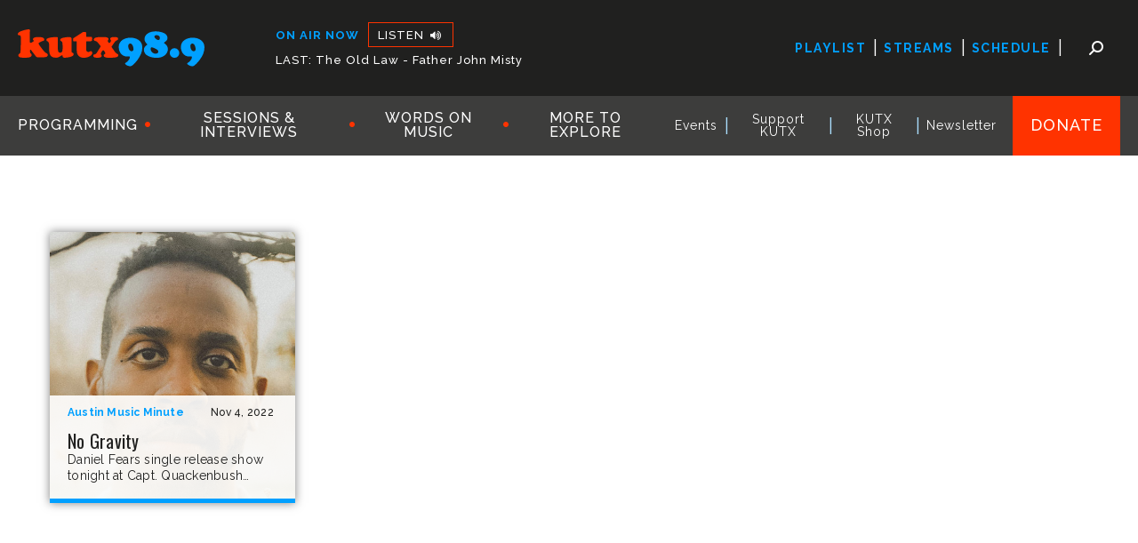

--- FILE ---
content_type: text/html; charset=UTF-8
request_url: https://kutx.org/tag/soundspace/
body_size: 19695
content:
<!doctype html>
<html lang="en-US">
<head>
	<meta charset="UTF-8">
	<meta name="viewport" content="width=device-width, initial-scale=1">
	<link rel="profile" href="https://gmpg.org/xfn/11">
	<!-- Global site tag (gtag.js) - Google Analytics -->
	<script async src="https://www.googletagmanager.com/gtag/js?id=UA-85190-17"></script>
	<script>
	  window.dataLayer = window.dataLayer || [];
	  function gtag(){dataLayer.push(arguments);}
	  gtag('js', new Date());

	  gtag('config', 'UA-85190-17');
	</script>
	<script async src="https://securepubads.g.doubleclick.net/tag/js/gpt.js"></script>

	<script type='text/javascript'>
			window.googletag = window.googletag || {cmd: []};
			/*jslint browser: true */
			/*globals $, jQuery, googletag */		

			/*	Custom defineSlot. 
				Takes as first argument a googletag.sizeMapping, and then
				the rest of the arguments are passed into googletag.defineSlot. 			
			*/
			var defineSlot = function(){
				var args = Array.prototype.slice.call(arguments);
					mapping = args.shift();
					slot = googletag.defineSlot.apply(null, args)
						    .setTargeting('test', 'lazyload')
							.addService(googletag.pubads())
							.defineSizeMapping(mapping);
			}

			/* 	Display DFP ad slots.
				This is a callback for DOM ready or window load.
			*/
			var displaySlots = function(){
				var divs = document.getElementsByTagName("div"),
					ads = [],
					div_id = '';
				for (var i=0, t = divs.length; i < t; i++){
					div_id = divs[i].getAttribute('id');
					if (div_id && div_id.match(/^ad-/)){		
						ads.push(div_id);
					}
				}
				googletag.cmd.push(function() {
					for (var i=0, t = ads.length; i < t; i++){	
						 googletag.display(ads[i]);
					}
				});
			}		

			/* Register responsive mappings and define slots */
			googletag.cmd.push(function() {

				var maps = []; 

				// addSize: [min-width, min-height], [ad size]
				// GPT will use the largest mapping that fits. 
				maps["leaderboard"] = googletag.sizeMapping()
					.addSize([0, 0], 	[320, 50])	
					.addSize([732, 0], 	[728, 90])	
					.addSize([1270, 0], []) //hides adds on screens over 1270px
					.build();
				maps["sidebar"] = googletag.sizeMapping()
					.addSize([0, 0], [])
					.addSize([817, 200], [[300, 600], [300, 250], [300, 150]]) //hides adds on screens under 1270px
					.build();			

				// The size here is used if no responsive size mapping is provided, 
				// or if the size of the viewport is smaller than the smallest size provided in the mapping.
				defineSlot(maps['leaderboard'], '/41259720/X_Leaderboard_Top', [320, 50], 'ad-leaderboard-top');
				defineSlot(maps['leaderboard'], '/41259720/X_Leaderboard_Mid', [320, 50], 'ad-leaderboard-mid');
				defineSlot(maps['leaderboard'], '/41259720/X_Leaderboard_Bottom', [320, 50], 'ad-leaderboard-bottom');

				defineSlot(maps['sidebar'], '/41259720/X_300x_1', [300, 150], 'ad-sidebar-1');
				defineSlot(maps['sidebar'], '/41259720/X_300x_2', [300, 150], 'ad-sidebar-2');
				defineSlot(maps['sidebar'], '/41259720/X_300x_3', [300, 150], 'ad-sidebar-3');
				defineSlot(maps['sidebar'], '/41259720/X_300x_4', [300, 150], 'ad-sidebar-4');
				defineSlot(maps['sidebar'], '/41259720/X_300x_5', [300, 150], 'ad-sidebar-5');
				defineSlot(maps['sidebar'], '/41259720/X_300x_6', [300, 150], 'ad-sidebar-6');

				googletag.pubads().enableLazyLoad({
		          // Fetch slots within 3 viewports.
		          fetchMarginPercent: 300,
		          // Render slots when it comes into view.
		          renderMarginPercent: 0,
		          // Double the above values on mobile, where viewports are smaller
		          // and users tend to scroll faster.
		          mobileScaling: 2.0
		        });

		        // TEMP FOR TESTING - REMOVE FOR PRODUCTION
		        // Register event handlers to observe lazy loading behavior.
		        googletag.pubads().addEventListener('slotRequested', function(event) {
		          updateSlotStatus(event.slot.getSlotElementId(), 'fetched');
		        });

		        googletag.pubads().addEventListener('slotOnload', function(event) {
		          updateSlotStatus(event.slot.getSlotElementId(), 'rendered');
		        });

		        // End Temp For Testing

				googletag.pubads().collapseEmptyDivs();
				googletag.pubads().enableSingleRequest();
				googletag.enableServices();

			});

	 		/* Display ads on load. */
			if (typeof jQuery != 'undefined') {
				jQuery(document).ready(displaySlots); // If jQuery, use DOM ready
			} else {
				if (window.addEventListener) { window.addEventListener('load', displaySlots, false); } // Modern browsers
				else if (el.attachEvent)  {  window.attachEvent('onload', displaySlots); } // IE <= 8
			}

			// TEMP FOR TESTING - REMOVE FOR PRODUCTION
			function updateSlotStatus(slotId, state) {
		        var elem = document.getElementById(slotId + '-' + state);
		        elem.className = 'activated';
		        elem.innerText = 'Yes';
		      }
		    // End Temp For Testing

		</script>


	<meta name='robots' content='index, follow, max-image-preview:large, max-snippet:-1, max-video-preview:-1' />

	<!-- This site is optimized with the Yoast SEO plugin v26.7 - https://yoast.com/wordpress/plugins/seo/ -->
	<title>Soundspace Archives - KUTX</title>
	<link rel="canonical" href="https://kutx.org/tag/soundspace/" />
	<meta property="og:locale" content="en_US" />
	<meta property="og:type" content="article" />
	<meta property="og:title" content="Soundspace Archives - KUTX" />
	<meta property="og:url" content="https://kutx.org/tag/soundspace/" />
	<meta property="og:site_name" content="KUTX" />
	<meta name="twitter:card" content="summary_large_image" />
	<script type="application/ld+json" class="yoast-schema-graph">{"@context":"https://schema.org","@graph":[{"@type":"CollectionPage","@id":"https://kutx.org/tag/soundspace/","url":"https://kutx.org/tag/soundspace/","name":"Soundspace Archives - KUTX","isPartOf":{"@id":"https://kutx.org/#website"},"primaryImageOfPage":{"@id":"https://kutx.org/tag/soundspace/#primaryimage"},"image":{"@id":"https://kutx.org/tag/soundspace/#primaryimage"},"thumbnailUrl":"https://kutx.org/wp-content/uploads/2022/11/Daniel-Fears-2022.jpeg","breadcrumb":{"@id":"https://kutx.org/tag/soundspace/#breadcrumb"},"inLanguage":"en-US"},{"@type":"ImageObject","inLanguage":"en-US","@id":"https://kutx.org/tag/soundspace/#primaryimage","url":"https://kutx.org/wp-content/uploads/2022/11/Daniel-Fears-2022.jpeg","contentUrl":"https://kutx.org/wp-content/uploads/2022/11/Daniel-Fears-2022.jpeg","width":870,"height":580},{"@type":"BreadcrumbList","@id":"https://kutx.org/tag/soundspace/#breadcrumb","itemListElement":[{"@type":"ListItem","position":1,"name":"Home","item":"https://kutx.org/"},{"@type":"ListItem","position":2,"name":"Soundspace"}]},{"@type":"WebSite","@id":"https://kutx.org/#website","url":"https://kutx.org/","name":"KUTX","description":"The Austin Music Experience","publisher":{"@id":"https://kutx.org/#organization"},"potentialAction":[{"@type":"SearchAction","target":{"@type":"EntryPoint","urlTemplate":"https://kutx.org/?s={search_term_string}"},"query-input":{"@type":"PropertyValueSpecification","valueRequired":true,"valueName":"search_term_string"}}],"inLanguage":"en-US"},{"@type":"Organization","@id":"https://kutx.org/#organization","name":"KUTX","url":"https://kutx.org/","logo":{"@type":"ImageObject","inLanguage":"en-US","@id":"https://kutx.org/#/schema/logo/image/","url":"https://kutx.org/wp-content/uploads/2021/07/kutx989-logo.svg","contentUrl":"https://kutx.org/wp-content/uploads/2021/07/kutx989-logo.svg","width":386,"height":75,"caption":"KUTX"},"image":{"@id":"https://kutx.org/#/schema/logo/image/"}}]}</script>
	<!-- / Yoast SEO plugin. -->


<link rel='dns-prefetch' href='//static.addtoany.com' />
<link rel='dns-prefetch' href='//kit.fontawesome.com' />
<link rel='dns-prefetch' href='//fonts.googleapis.com' />
<style id='wp-img-auto-sizes-contain-inline-css'>
img:is([sizes=auto i],[sizes^="auto," i]){contain-intrinsic-size:3000px 1500px}
/*# sourceURL=wp-img-auto-sizes-contain-inline-css */
</style>
<style id='wp-emoji-styles-inline-css'>

	img.wp-smiley, img.emoji {
		display: inline !important;
		border: none !important;
		box-shadow: none !important;
		height: 1em !important;
		width: 1em !important;
		margin: 0 0.07em !important;
		vertical-align: -0.1em !important;
		background: none !important;
		padding: 0 !important;
	}
/*# sourceURL=wp-emoji-styles-inline-css */
</style>
<link rel='stylesheet' id='wp-block-library-css' href='https://kutx.org/wp-includes/css/dist/block-library/style.min.css?ver=da5d8156df738e6965d71b5c1b603c8a' media='all' />
<style id='wp-block-button-inline-css'>
.wp-block-button__link{align-content:center;box-sizing:border-box;cursor:pointer;display:inline-block;height:100%;text-align:center;word-break:break-word}.wp-block-button__link.aligncenter{text-align:center}.wp-block-button__link.alignright{text-align:right}:where(.wp-block-button__link){border-radius:9999px;box-shadow:none;padding:calc(.667em + 2px) calc(1.333em + 2px);text-decoration:none}.wp-block-button[style*=text-decoration] .wp-block-button__link{text-decoration:inherit}.wp-block-buttons>.wp-block-button.has-custom-width{max-width:none}.wp-block-buttons>.wp-block-button.has-custom-width .wp-block-button__link{width:100%}.wp-block-buttons>.wp-block-button.has-custom-font-size .wp-block-button__link{font-size:inherit}.wp-block-buttons>.wp-block-button.wp-block-button__width-25{width:calc(25% - var(--wp--style--block-gap, .5em)*.75)}.wp-block-buttons>.wp-block-button.wp-block-button__width-50{width:calc(50% - var(--wp--style--block-gap, .5em)*.5)}.wp-block-buttons>.wp-block-button.wp-block-button__width-75{width:calc(75% - var(--wp--style--block-gap, .5em)*.25)}.wp-block-buttons>.wp-block-button.wp-block-button__width-100{flex-basis:100%;width:100%}.wp-block-buttons.is-vertical>.wp-block-button.wp-block-button__width-25{width:25%}.wp-block-buttons.is-vertical>.wp-block-button.wp-block-button__width-50{width:50%}.wp-block-buttons.is-vertical>.wp-block-button.wp-block-button__width-75{width:75%}.wp-block-button.is-style-squared,.wp-block-button__link.wp-block-button.is-style-squared{border-radius:0}.wp-block-button.no-border-radius,.wp-block-button__link.no-border-radius{border-radius:0!important}:root :where(.wp-block-button .wp-block-button__link.is-style-outline),:root :where(.wp-block-button.is-style-outline>.wp-block-button__link){border:2px solid;padding:.667em 1.333em}:root :where(.wp-block-button .wp-block-button__link.is-style-outline:not(.has-text-color)),:root :where(.wp-block-button.is-style-outline>.wp-block-button__link:not(.has-text-color)){color:currentColor}:root :where(.wp-block-button .wp-block-button__link.is-style-outline:not(.has-background)),:root :where(.wp-block-button.is-style-outline>.wp-block-button__link:not(.has-background)){background-color:initial;background-image:none}
/*# sourceURL=https://kutx.org/wp-includes/blocks/button/style.min.css */
</style>
<style id='wp-block-heading-inline-css'>
h1:where(.wp-block-heading).has-background,h2:where(.wp-block-heading).has-background,h3:where(.wp-block-heading).has-background,h4:where(.wp-block-heading).has-background,h5:where(.wp-block-heading).has-background,h6:where(.wp-block-heading).has-background{padding:1.25em 2.375em}h1.has-text-align-left[style*=writing-mode]:where([style*=vertical-lr]),h1.has-text-align-right[style*=writing-mode]:where([style*=vertical-rl]),h2.has-text-align-left[style*=writing-mode]:where([style*=vertical-lr]),h2.has-text-align-right[style*=writing-mode]:where([style*=vertical-rl]),h3.has-text-align-left[style*=writing-mode]:where([style*=vertical-lr]),h3.has-text-align-right[style*=writing-mode]:where([style*=vertical-rl]),h4.has-text-align-left[style*=writing-mode]:where([style*=vertical-lr]),h4.has-text-align-right[style*=writing-mode]:where([style*=vertical-rl]),h5.has-text-align-left[style*=writing-mode]:where([style*=vertical-lr]),h5.has-text-align-right[style*=writing-mode]:where([style*=vertical-rl]),h6.has-text-align-left[style*=writing-mode]:where([style*=vertical-lr]),h6.has-text-align-right[style*=writing-mode]:where([style*=vertical-rl]){rotate:180deg}
/*# sourceURL=https://kutx.org/wp-includes/blocks/heading/style.min.css */
</style>
<style id='wp-block-image-inline-css'>
.wp-block-image>a,.wp-block-image>figure>a{display:inline-block}.wp-block-image img{box-sizing:border-box;height:auto;max-width:100%;vertical-align:bottom}@media not (prefers-reduced-motion){.wp-block-image img.hide{visibility:hidden}.wp-block-image img.show{animation:show-content-image .4s}}.wp-block-image[style*=border-radius] img,.wp-block-image[style*=border-radius]>a{border-radius:inherit}.wp-block-image.has-custom-border img{box-sizing:border-box}.wp-block-image.aligncenter{text-align:center}.wp-block-image.alignfull>a,.wp-block-image.alignwide>a{width:100%}.wp-block-image.alignfull img,.wp-block-image.alignwide img{height:auto;width:100%}.wp-block-image .aligncenter,.wp-block-image .alignleft,.wp-block-image .alignright,.wp-block-image.aligncenter,.wp-block-image.alignleft,.wp-block-image.alignright{display:table}.wp-block-image .aligncenter>figcaption,.wp-block-image .alignleft>figcaption,.wp-block-image .alignright>figcaption,.wp-block-image.aligncenter>figcaption,.wp-block-image.alignleft>figcaption,.wp-block-image.alignright>figcaption{caption-side:bottom;display:table-caption}.wp-block-image .alignleft{float:left;margin:.5em 1em .5em 0}.wp-block-image .alignright{float:right;margin:.5em 0 .5em 1em}.wp-block-image .aligncenter{margin-left:auto;margin-right:auto}.wp-block-image :where(figcaption){margin-bottom:1em;margin-top:.5em}.wp-block-image.is-style-circle-mask img{border-radius:9999px}@supports ((-webkit-mask-image:none) or (mask-image:none)) or (-webkit-mask-image:none){.wp-block-image.is-style-circle-mask img{border-radius:0;-webkit-mask-image:url('data:image/svg+xml;utf8,<svg viewBox="0 0 100 100" xmlns="http://www.w3.org/2000/svg"><circle cx="50" cy="50" r="50"/></svg>');mask-image:url('data:image/svg+xml;utf8,<svg viewBox="0 0 100 100" xmlns="http://www.w3.org/2000/svg"><circle cx="50" cy="50" r="50"/></svg>');mask-mode:alpha;-webkit-mask-position:center;mask-position:center;-webkit-mask-repeat:no-repeat;mask-repeat:no-repeat;-webkit-mask-size:contain;mask-size:contain}}:root :where(.wp-block-image.is-style-rounded img,.wp-block-image .is-style-rounded img){border-radius:9999px}.wp-block-image figure{margin:0}.wp-lightbox-container{display:flex;flex-direction:column;position:relative}.wp-lightbox-container img{cursor:zoom-in}.wp-lightbox-container img:hover+button{opacity:1}.wp-lightbox-container button{align-items:center;backdrop-filter:blur(16px) saturate(180%);background-color:#5a5a5a40;border:none;border-radius:4px;cursor:zoom-in;display:flex;height:20px;justify-content:center;opacity:0;padding:0;position:absolute;right:16px;text-align:center;top:16px;width:20px;z-index:100}@media not (prefers-reduced-motion){.wp-lightbox-container button{transition:opacity .2s ease}}.wp-lightbox-container button:focus-visible{outline:3px auto #5a5a5a40;outline:3px auto -webkit-focus-ring-color;outline-offset:3px}.wp-lightbox-container button:hover{cursor:pointer;opacity:1}.wp-lightbox-container button:focus{opacity:1}.wp-lightbox-container button:focus,.wp-lightbox-container button:hover,.wp-lightbox-container button:not(:hover):not(:active):not(.has-background){background-color:#5a5a5a40;border:none}.wp-lightbox-overlay{box-sizing:border-box;cursor:zoom-out;height:100vh;left:0;overflow:hidden;position:fixed;top:0;visibility:hidden;width:100%;z-index:100000}.wp-lightbox-overlay .close-button{align-items:center;cursor:pointer;display:flex;justify-content:center;min-height:40px;min-width:40px;padding:0;position:absolute;right:calc(env(safe-area-inset-right) + 16px);top:calc(env(safe-area-inset-top) + 16px);z-index:5000000}.wp-lightbox-overlay .close-button:focus,.wp-lightbox-overlay .close-button:hover,.wp-lightbox-overlay .close-button:not(:hover):not(:active):not(.has-background){background:none;border:none}.wp-lightbox-overlay .lightbox-image-container{height:var(--wp--lightbox-container-height);left:50%;overflow:hidden;position:absolute;top:50%;transform:translate(-50%,-50%);transform-origin:top left;width:var(--wp--lightbox-container-width);z-index:9999999999}.wp-lightbox-overlay .wp-block-image{align-items:center;box-sizing:border-box;display:flex;height:100%;justify-content:center;margin:0;position:relative;transform-origin:0 0;width:100%;z-index:3000000}.wp-lightbox-overlay .wp-block-image img{height:var(--wp--lightbox-image-height);min-height:var(--wp--lightbox-image-height);min-width:var(--wp--lightbox-image-width);width:var(--wp--lightbox-image-width)}.wp-lightbox-overlay .wp-block-image figcaption{display:none}.wp-lightbox-overlay button{background:none;border:none}.wp-lightbox-overlay .scrim{background-color:#fff;height:100%;opacity:.9;position:absolute;width:100%;z-index:2000000}.wp-lightbox-overlay.active{visibility:visible}@media not (prefers-reduced-motion){.wp-lightbox-overlay.active{animation:turn-on-visibility .25s both}.wp-lightbox-overlay.active img{animation:turn-on-visibility .35s both}.wp-lightbox-overlay.show-closing-animation:not(.active){animation:turn-off-visibility .35s both}.wp-lightbox-overlay.show-closing-animation:not(.active) img{animation:turn-off-visibility .25s both}.wp-lightbox-overlay.zoom.active{animation:none;opacity:1;visibility:visible}.wp-lightbox-overlay.zoom.active .lightbox-image-container{animation:lightbox-zoom-in .4s}.wp-lightbox-overlay.zoom.active .lightbox-image-container img{animation:none}.wp-lightbox-overlay.zoom.active .scrim{animation:turn-on-visibility .4s forwards}.wp-lightbox-overlay.zoom.show-closing-animation:not(.active){animation:none}.wp-lightbox-overlay.zoom.show-closing-animation:not(.active) .lightbox-image-container{animation:lightbox-zoom-out .4s}.wp-lightbox-overlay.zoom.show-closing-animation:not(.active) .lightbox-image-container img{animation:none}.wp-lightbox-overlay.zoom.show-closing-animation:not(.active) .scrim{animation:turn-off-visibility .4s forwards}}@keyframes show-content-image{0%{visibility:hidden}99%{visibility:hidden}to{visibility:visible}}@keyframes turn-on-visibility{0%{opacity:0}to{opacity:1}}@keyframes turn-off-visibility{0%{opacity:1;visibility:visible}99%{opacity:0;visibility:visible}to{opacity:0;visibility:hidden}}@keyframes lightbox-zoom-in{0%{transform:translate(calc((-100vw + var(--wp--lightbox-scrollbar-width))/2 + var(--wp--lightbox-initial-left-position)),calc(-50vh + var(--wp--lightbox-initial-top-position))) scale(var(--wp--lightbox-scale))}to{transform:translate(-50%,-50%) scale(1)}}@keyframes lightbox-zoom-out{0%{transform:translate(-50%,-50%) scale(1);visibility:visible}99%{visibility:visible}to{transform:translate(calc((-100vw + var(--wp--lightbox-scrollbar-width))/2 + var(--wp--lightbox-initial-left-position)),calc(-50vh + var(--wp--lightbox-initial-top-position))) scale(var(--wp--lightbox-scale));visibility:hidden}}
/*# sourceURL=https://kutx.org/wp-includes/blocks/image/style.min.css */
</style>
<style id='wp-block-buttons-inline-css'>
.wp-block-buttons{box-sizing:border-box}.wp-block-buttons.is-vertical{flex-direction:column}.wp-block-buttons.is-vertical>.wp-block-button:last-child{margin-bottom:0}.wp-block-buttons>.wp-block-button{display:inline-block;margin:0}.wp-block-buttons.is-content-justification-left{justify-content:flex-start}.wp-block-buttons.is-content-justification-left.is-vertical{align-items:flex-start}.wp-block-buttons.is-content-justification-center{justify-content:center}.wp-block-buttons.is-content-justification-center.is-vertical{align-items:center}.wp-block-buttons.is-content-justification-right{justify-content:flex-end}.wp-block-buttons.is-content-justification-right.is-vertical{align-items:flex-end}.wp-block-buttons.is-content-justification-space-between{justify-content:space-between}.wp-block-buttons.aligncenter{text-align:center}.wp-block-buttons:not(.is-content-justification-space-between,.is-content-justification-right,.is-content-justification-left,.is-content-justification-center) .wp-block-button.aligncenter{margin-left:auto;margin-right:auto;width:100%}.wp-block-buttons[style*=text-decoration] .wp-block-button,.wp-block-buttons[style*=text-decoration] .wp-block-button__link{text-decoration:inherit}.wp-block-buttons.has-custom-font-size .wp-block-button__link{font-size:inherit}.wp-block-buttons .wp-block-button__link{width:100%}.wp-block-button.aligncenter{text-align:center}
/*# sourceURL=https://kutx.org/wp-includes/blocks/buttons/style.min.css */
</style>
<style id='wp-block-paragraph-inline-css'>
.is-small-text{font-size:.875em}.is-regular-text{font-size:1em}.is-large-text{font-size:2.25em}.is-larger-text{font-size:3em}.has-drop-cap:not(:focus):first-letter{float:left;font-size:8.4em;font-style:normal;font-weight:100;line-height:.68;margin:.05em .1em 0 0;text-transform:uppercase}body.rtl .has-drop-cap:not(:focus):first-letter{float:none;margin-left:.1em}p.has-drop-cap.has-background{overflow:hidden}:root :where(p.has-background){padding:1.25em 2.375em}:where(p.has-text-color:not(.has-link-color)) a{color:inherit}p.has-text-align-left[style*="writing-mode:vertical-lr"],p.has-text-align-right[style*="writing-mode:vertical-rl"]{rotate:180deg}
/*# sourceURL=https://kutx.org/wp-includes/blocks/paragraph/style.min.css */
</style>
<style id='global-styles-inline-css'>
:root{--wp--preset--aspect-ratio--square: 1;--wp--preset--aspect-ratio--4-3: 4/3;--wp--preset--aspect-ratio--3-4: 3/4;--wp--preset--aspect-ratio--3-2: 3/2;--wp--preset--aspect-ratio--2-3: 2/3;--wp--preset--aspect-ratio--16-9: 16/9;--wp--preset--aspect-ratio--9-16: 9/16;--wp--preset--color--black: #20201f;--wp--preset--color--cyan-bluish-gray: #abb8c3;--wp--preset--color--white: #ffffff;--wp--preset--color--pale-pink: #f78da7;--wp--preset--color--vivid-red: #cf2e2e;--wp--preset--color--luminous-vivid-orange: #ff6900;--wp--preset--color--luminous-vivid-amber: #fcb900;--wp--preset--color--light-green-cyan: #7bdcb5;--wp--preset--color--vivid-green-cyan: #00d084;--wp--preset--color--pale-cyan-blue: #8ed1fc;--wp--preset--color--vivid-cyan-blue: #0693e3;--wp--preset--color--vivid-purple: #9b51e0;--wp--preset--color--red: #ff3300;--wp--preset--color--darkred: #ce1910;--wp--preset--color--orange: #ff9c12;--wp--preset--color--blue: #00a0ff;--wp--preset--color--lightblue: #71b7e6;--wp--preset--color--green: #76b83d;--wp--preset--color--gray: #3d3d3c;--wp--preset--color--lightgray: #666666;--wp--preset--color--smoke: #f3f3f3;--wp--preset--color--offwhite: #f8f6f2;--wp--preset--gradient--vivid-cyan-blue-to-vivid-purple: linear-gradient(135deg,rgb(6,147,227) 0%,rgb(155,81,224) 100%);--wp--preset--gradient--light-green-cyan-to-vivid-green-cyan: linear-gradient(135deg,rgb(122,220,180) 0%,rgb(0,208,130) 100%);--wp--preset--gradient--luminous-vivid-amber-to-luminous-vivid-orange: linear-gradient(135deg,rgb(252,185,0) 0%,rgb(255,105,0) 100%);--wp--preset--gradient--luminous-vivid-orange-to-vivid-red: linear-gradient(135deg,rgb(255,105,0) 0%,rgb(207,46,46) 100%);--wp--preset--gradient--very-light-gray-to-cyan-bluish-gray: linear-gradient(135deg,rgb(238,238,238) 0%,rgb(169,184,195) 100%);--wp--preset--gradient--cool-to-warm-spectrum: linear-gradient(135deg,rgb(74,234,220) 0%,rgb(151,120,209) 20%,rgb(207,42,186) 40%,rgb(238,44,130) 60%,rgb(251,105,98) 80%,rgb(254,248,76) 100%);--wp--preset--gradient--blush-light-purple: linear-gradient(135deg,rgb(255,206,236) 0%,rgb(152,150,240) 100%);--wp--preset--gradient--blush-bordeaux: linear-gradient(135deg,rgb(254,205,165) 0%,rgb(254,45,45) 50%,rgb(107,0,62) 100%);--wp--preset--gradient--luminous-dusk: linear-gradient(135deg,rgb(255,203,112) 0%,rgb(199,81,192) 50%,rgb(65,88,208) 100%);--wp--preset--gradient--pale-ocean: linear-gradient(135deg,rgb(255,245,203) 0%,rgb(182,227,212) 50%,rgb(51,167,181) 100%);--wp--preset--gradient--electric-grass: linear-gradient(135deg,rgb(202,248,128) 0%,rgb(113,206,126) 100%);--wp--preset--gradient--midnight: linear-gradient(135deg,rgb(2,3,129) 0%,rgb(40,116,252) 100%);--wp--preset--font-size--small: 13px;--wp--preset--font-size--medium: 20px;--wp--preset--font-size--large: 36px;--wp--preset--font-size--x-large: 42px;--wp--preset--spacing--20: 0.44rem;--wp--preset--spacing--30: 0.67rem;--wp--preset--spacing--40: 1rem;--wp--preset--spacing--50: 1.5rem;--wp--preset--spacing--60: 2.25rem;--wp--preset--spacing--70: 3.38rem;--wp--preset--spacing--80: 5.06rem;--wp--preset--shadow--natural: 6px 6px 9px rgba(0, 0, 0, 0.2);--wp--preset--shadow--deep: 12px 12px 50px rgba(0, 0, 0, 0.4);--wp--preset--shadow--sharp: 6px 6px 0px rgba(0, 0, 0, 0.2);--wp--preset--shadow--outlined: 6px 6px 0px -3px rgb(255, 255, 255), 6px 6px rgb(0, 0, 0);--wp--preset--shadow--crisp: 6px 6px 0px rgb(0, 0, 0);}:where(.is-layout-flex){gap: 0.5em;}:where(.is-layout-grid){gap: 0.5em;}body .is-layout-flex{display: flex;}.is-layout-flex{flex-wrap: wrap;align-items: center;}.is-layout-flex > :is(*, div){margin: 0;}body .is-layout-grid{display: grid;}.is-layout-grid > :is(*, div){margin: 0;}:where(.wp-block-columns.is-layout-flex){gap: 2em;}:where(.wp-block-columns.is-layout-grid){gap: 2em;}:where(.wp-block-post-template.is-layout-flex){gap: 1.25em;}:where(.wp-block-post-template.is-layout-grid){gap: 1.25em;}.has-black-color{color: var(--wp--preset--color--black) !important;}.has-cyan-bluish-gray-color{color: var(--wp--preset--color--cyan-bluish-gray) !important;}.has-white-color{color: var(--wp--preset--color--white) !important;}.has-pale-pink-color{color: var(--wp--preset--color--pale-pink) !important;}.has-vivid-red-color{color: var(--wp--preset--color--vivid-red) !important;}.has-luminous-vivid-orange-color{color: var(--wp--preset--color--luminous-vivid-orange) !important;}.has-luminous-vivid-amber-color{color: var(--wp--preset--color--luminous-vivid-amber) !important;}.has-light-green-cyan-color{color: var(--wp--preset--color--light-green-cyan) !important;}.has-vivid-green-cyan-color{color: var(--wp--preset--color--vivid-green-cyan) !important;}.has-pale-cyan-blue-color{color: var(--wp--preset--color--pale-cyan-blue) !important;}.has-vivid-cyan-blue-color{color: var(--wp--preset--color--vivid-cyan-blue) !important;}.has-vivid-purple-color{color: var(--wp--preset--color--vivid-purple) !important;}.has-black-background-color{background-color: var(--wp--preset--color--black) !important;}.has-cyan-bluish-gray-background-color{background-color: var(--wp--preset--color--cyan-bluish-gray) !important;}.has-white-background-color{background-color: var(--wp--preset--color--white) !important;}.has-pale-pink-background-color{background-color: var(--wp--preset--color--pale-pink) !important;}.has-vivid-red-background-color{background-color: var(--wp--preset--color--vivid-red) !important;}.has-luminous-vivid-orange-background-color{background-color: var(--wp--preset--color--luminous-vivid-orange) !important;}.has-luminous-vivid-amber-background-color{background-color: var(--wp--preset--color--luminous-vivid-amber) !important;}.has-light-green-cyan-background-color{background-color: var(--wp--preset--color--light-green-cyan) !important;}.has-vivid-green-cyan-background-color{background-color: var(--wp--preset--color--vivid-green-cyan) !important;}.has-pale-cyan-blue-background-color{background-color: var(--wp--preset--color--pale-cyan-blue) !important;}.has-vivid-cyan-blue-background-color{background-color: var(--wp--preset--color--vivid-cyan-blue) !important;}.has-vivid-purple-background-color{background-color: var(--wp--preset--color--vivid-purple) !important;}.has-black-border-color{border-color: var(--wp--preset--color--black) !important;}.has-cyan-bluish-gray-border-color{border-color: var(--wp--preset--color--cyan-bluish-gray) !important;}.has-white-border-color{border-color: var(--wp--preset--color--white) !important;}.has-pale-pink-border-color{border-color: var(--wp--preset--color--pale-pink) !important;}.has-vivid-red-border-color{border-color: var(--wp--preset--color--vivid-red) !important;}.has-luminous-vivid-orange-border-color{border-color: var(--wp--preset--color--luminous-vivid-orange) !important;}.has-luminous-vivid-amber-border-color{border-color: var(--wp--preset--color--luminous-vivid-amber) !important;}.has-light-green-cyan-border-color{border-color: var(--wp--preset--color--light-green-cyan) !important;}.has-vivid-green-cyan-border-color{border-color: var(--wp--preset--color--vivid-green-cyan) !important;}.has-pale-cyan-blue-border-color{border-color: var(--wp--preset--color--pale-cyan-blue) !important;}.has-vivid-cyan-blue-border-color{border-color: var(--wp--preset--color--vivid-cyan-blue) !important;}.has-vivid-purple-border-color{border-color: var(--wp--preset--color--vivid-purple) !important;}.has-vivid-cyan-blue-to-vivid-purple-gradient-background{background: var(--wp--preset--gradient--vivid-cyan-blue-to-vivid-purple) !important;}.has-light-green-cyan-to-vivid-green-cyan-gradient-background{background: var(--wp--preset--gradient--light-green-cyan-to-vivid-green-cyan) !important;}.has-luminous-vivid-amber-to-luminous-vivid-orange-gradient-background{background: var(--wp--preset--gradient--luminous-vivid-amber-to-luminous-vivid-orange) !important;}.has-luminous-vivid-orange-to-vivid-red-gradient-background{background: var(--wp--preset--gradient--luminous-vivid-orange-to-vivid-red) !important;}.has-very-light-gray-to-cyan-bluish-gray-gradient-background{background: var(--wp--preset--gradient--very-light-gray-to-cyan-bluish-gray) !important;}.has-cool-to-warm-spectrum-gradient-background{background: var(--wp--preset--gradient--cool-to-warm-spectrum) !important;}.has-blush-light-purple-gradient-background{background: var(--wp--preset--gradient--blush-light-purple) !important;}.has-blush-bordeaux-gradient-background{background: var(--wp--preset--gradient--blush-bordeaux) !important;}.has-luminous-dusk-gradient-background{background: var(--wp--preset--gradient--luminous-dusk) !important;}.has-pale-ocean-gradient-background{background: var(--wp--preset--gradient--pale-ocean) !important;}.has-electric-grass-gradient-background{background: var(--wp--preset--gradient--electric-grass) !important;}.has-midnight-gradient-background{background: var(--wp--preset--gradient--midnight) !important;}.has-small-font-size{font-size: var(--wp--preset--font-size--small) !important;}.has-medium-font-size{font-size: var(--wp--preset--font-size--medium) !important;}.has-large-font-size{font-size: var(--wp--preset--font-size--large) !important;}.has-x-large-font-size{font-size: var(--wp--preset--font-size--x-large) !important;}
/*# sourceURL=global-styles-inline-css */
</style>
<style id='block-style-variation-styles-inline-css'>
:root :where(.wp-block-button.is-style-outline--1 .wp-block-button__link){background: transparent none;border-color: currentColor;border-width: 2px;border-style: solid;color: currentColor;padding-top: 0.667em;padding-right: 1.33em;padding-bottom: 0.667em;padding-left: 1.33em;}
/*# sourceURL=block-style-variation-styles-inline-css */
</style>

<style id='classic-theme-styles-inline-css'>
/*! This file is auto-generated */
.wp-block-button__link{color:#fff;background-color:#32373c;border-radius:9999px;box-shadow:none;text-decoration:none;padding:calc(.667em + 2px) calc(1.333em + 2px);font-size:1.125em}.wp-block-file__button{background:#32373c;color:#fff;text-decoration:none}
/*# sourceURL=/wp-includes/css/classic-themes.min.css */
</style>
<link rel='stylesheet' id='pb-accordion-blocks-style-css' href='https://kutx.org/wp-content/plugins/accordion-blocks/build/index.css?ver=1.5.0' media='all' />
<link rel='stylesheet' id='kutx-core-style-css' href='https://kutx.org/wp-content/plugins/kutx-core/assets/css/kutx-core-style.css?ver=da5d8156df738e6965d71b5c1b603c8a' media='all' />
<link rel='stylesheet' id='media-credit-css' href='https://kutx.org/wp-content/plugins/media-credit/public/css/media-credit.min.css?ver=4.3.0' media='all' />
<link rel='stylesheet' id='credit-tracker-plugin-styles-css' href='https://kutx.org/wp-content/plugins/credit-tracker/css/ct-public.css?ver=1.1.17' media='all' />
<link rel='stylesheet' id='kutx-style-css' href='https://kutx.org/wp-content/themes/kutx/style.css?ver=1.2.0' media='all' />
<link rel='stylesheet' id='ss-social-css' href='https://kutx.org/wp-content/themes/kutx/assets/webfonts/ss-social.css?ver=da5d8156df738e6965d71b5c1b603c8a' media='all' />
<link rel='stylesheet' id='ss-pika-css' href='https://kutx.org/wp-content/themes/kutx/assets/webfonts/ss-pika.css?ver=da5d8156df738e6965d71b5c1b603c8a' media='all' />
<link rel='stylesheet' id='googlefonts-css' href='//fonts.googleapis.com/css2?family=Oswald%3Awght%40300%3B400%3B600&#038;family=Raleway%3Aital%2Cwght%400%2C300%3B0%2C400%3B0%2C500%3B0%2C700%3B1%2C400%3B1%2C500%3B1%2C700&#038;display=swap&#038;ver=da5d8156df738e6965d71b5c1b603c8a' media='all' />
<link rel='stylesheet' id='addtoany-css' href='https://kutx.org/wp-content/plugins/add-to-any/addtoany.min.css?ver=1.16' media='all' />
<style id='addtoany-inline-css'>
@media screen and (max-width:700px){
.a2a_floating_style.a2a_vertical_style{display:none;}
}
@media screen and (min-width:701px){
.a2a_floating_style.a2a_default_style{display:none;}
}
/*# sourceURL=addtoany-inline-css */
</style>
<script src="https://kutx.org/wp-includes/js/jquery/jquery.min.js?ver=3.7.1" id="jquery-core-js"></script>
<script src="https://kutx.org/wp-includes/js/jquery/jquery-migrate.min.js?ver=3.4.1" id="jquery-migrate-js"></script>
<script id="addtoany-core-js-before">
window.a2a_config=window.a2a_config||{};a2a_config.callbacks=[];a2a_config.overlays=[];a2a_config.templates={};
a2a_config.templates.email = {
    subject: "kutx.org share: ${title}",
    body: "Check this out:\n${link}",
};
a2a_config.track_links = 'ga';

//# sourceURL=addtoany-core-js-before
</script>
<script defer src="https://static.addtoany.com/menu/page.js" id="addtoany-core-js"></script>
<script defer src="https://kutx.org/wp-content/plugins/add-to-any/addtoany.min.js?ver=1.1" id="addtoany-jquery-js"></script>
<script src="https://kutx.org/wp-content/plugins/itro-popup/scripts/itro-scripts.js?ver=da5d8156df738e6965d71b5c1b603c8a" id="itro-scripts-js"></script>
<script src="https://kutx.org/wp-content/plugins/credit-tracker/js/ct-public.js?ver=1.1.17" id="credit-tracker-plugin-script-js"></script>
<script src="https://kutx.org/wp-content/themes/kutx/js/kutplayer.js?ver=da5d8156df738e6965d71b5c1b603c8a" id="kutplayer-js"></script>
<link rel="https://api.w.org/" href="https://kutx.org/wp-json/" /><link rel="alternate" title="JSON" type="application/json" href="https://kutx.org/wp-json/wp/v2/tags/3134" /><link rel="EditURI" type="application/rsd+xml" title="RSD" href="https://kutx.org/xmlrpc.php?rsd" />
	<script type="text/javascript">
		checkjQuery = false;
		jQueryScriptOutputted = false;
		
		//Content ID
		var AAPL_content = 'main-content';
		
		//Search Class
		var AAPL_search_class = 'searchform';
		
		//Ignore List - this is for travisavery who likes my comments... hello
		var AAPL_ignore_string = new String('#, /wp-, .pdf, .zip, .rar'); 
		var AAPL_ignore = AAPL_ignore_string.split(', ');
		
		//Shall we take care of analytics?
		var AAPL_track_analytics = true		
		//Various options and settings
		var AAPL_scroll_top = true		
		//Maybe the script is being a tw**? With this you can find out why...
		var AAPL_warnings = false;
		
		//This is probably not even needed anymore, but lets keep for a fallback
		function initJQuery() {
			if (checkjQuery == true) {
				//if the jQuery object isn't available
				if (typeof(jQuery) == 'undefined') {
				
					if (! jQueryScriptOutputted) {
						//only output the script once..
						jQueryScriptOutputted = true;
						
						//output the jquery script
						//one day I will complain :/ double quotes inside singles.
						document.write('<scr' + 'ipt type="text/javascript" src="https://kutx.org/wp-content/plugins/dll-advanced-ajax-page-loader/jquery.js"></scr' + 'ipt>');
					}
					setTimeout('initJQuery()', 50);
				}
			}
		}

		initJQuery();

	</script>

	<script type="text/javascript" src="https://kutx.org/wp-content/plugins/dll-advanced-ajax-page-loader/ajax-page-loader.js"></script>
	<script type="text/javascript" src="https://kutx.org/wp-content/plugins/dll-advanced-ajax-page-loader/reload_code.js"></script>
	
	<script type="text/javascript">
		//urls
		var AAPLsiteurl = "https://kutx.org";
		var AAPLhome = "https://kutx.org";
		
		//PRELOADING YEEEYYYYY!!
		var AAPLloadingIMG = jQuery('<img/>').attr('src', 'https://kutx.org/wp-content/uploads/AAPL/loaders/SMALL - Squares.gif');
		var AAPLloadingDIV = jQuery('<div/>').attr('style', 'display:none;').attr('id', 'ajaxLoadDivElement');
		AAPLloadingDIV.appendTo('body');
		AAPLloadingIMG.appendTo('#ajaxLoadDivElement');
		
		//Loading/Error Code
		//now using json_encode - two birds one bullet.
		var str = "<center>\r\n\t<p style=\"text-align: center !important;\">Loading... Please Wait...<\/p>\r\n\t<p style=\"text-align: center !important;\">\r\n\t\t<img src=\"{loader}\" border=\"0\" alt=\"Loading Image\" title=\"Please Wait...\" \/>\r\n\t<\/p>\r\n<\/center>";
		var AAPL_loading_code = str.replace('{loader}', AAPLloadingIMG.attr('src'));
		str = "<section class=\"error-404 not-found\">\r\n\t<header class=\"page-header\">\r\n\t\t<h1 class=\"page-title screen-reader-text\">Oops! I seem to have eaten the page you were looking for<\/h1>\r\n\t<\/header><!-- .page-header -->\r\n\r\n\t<div class=\"page-content\">\r\n\t\t<img class=\"grackle-bird\" width=\"900\" src=\"\/wp-content\/themes\/kutx\/assets\/images\/kutx-404-grackle.jpg\" >\r\n\t<p>We've recently redesigned the website and moved a lot of content around and it looks like nothing was found at this location. Perhaps try searching for it in the search bar above or look through the menu links.<\/p>\r\n\r\n\t\t\t<\/div>\r\n\t\t<\/section>";
		var AAPL_loading_error_code = str.replace('{loader}', AAPLloadingIMG.attr('src'));
	</script>
	<!-- This is NPR's Google Tag Manager Container --> 
<!-- Google Tag Manager -->
<script>(function(w,d,s,l,i){w[l]=w[l]||[];w[l].push({'gtm.start':
new Date().getTime(),event:'gtm.js'});var f=d.getElementsByTagName(s)[0],
j=d.createElement(s),dl=l!='dataLayer'?'&l='+l:'';j.async=true;j.src=
'https://www.googletagmanager.com/gtm.js?id='+i+dl;f.parentNode.insertBefore(j,f);
})(window,document,'script','dataLayer','GTM-W6G65JFZ');</script>
<!-- End Google Tag Manager -->
<!-- Facebook Pixel Code -->
<!-- End Facebook Pixel Code -->
		<style type="text/css">
					.site-title,
			.site-description {
				position: absolute;
				clip: rect(1px, 1px, 1px, 1px);
				}
					</style>
		<link rel="icon" href="https://kutx.org/wp-content/uploads/2021/07/kutx-icon.svg" sizes="32x32" />
<link rel="icon" href="https://kutx.org/wp-content/uploads/2021/07/kutx-icon.svg" sizes="192x192" />
<link rel="apple-touch-icon" href="https://kutx.org/wp-content/uploads/2021/07/kutx-icon.svg" />
<meta name="msapplication-TileImage" content="https://kutx.org/wp-content/uploads/2021/07/kutx-icon.svg" />
		<style id="wp-custom-css">
			aside#secondary section.widget_nav_menu {
    position: relative;
}

.archive.post-type-archive-kutxevent .show-featured-img img {
    max-width: 230px;
    max-height: 165px;
}

.show-grid-content .show-featured-img img {
    max-width: 230px;
    max-height: 165px;
}

.album-sidebar {
	margin-bottom: 5rem;
}

div#comments {
    display: none;
}

.home .media-credit, .blog .media-credit, .archive .media-credit {
    visibility: hidden;
    position: absolute;
}

div#ad-leaderboard-top {
	  margin-top: 3rem;
    text-align: center;
		margin-bottom: -3.5rem
}

span.posted-on {
    min-width: 7.5rem;
}

.wp-block-social-links {
    display: flex;
    gap: 0.5em;
    flex-wrap: wrap;
    align-items: center;
    align-items: center;
}

.redbutton {
	background: #ff3300;
	width: 100%;
}

.redbutton a {
	width: 100%;
	max-width: none !important;
}

/* Home Page Latest Episode */

.latest-episodes .episode {
    box-shadow: 0 0 10px rgb(0 0 0 / 50%);
    margin: 2rem 0;
}

.latest-episodes .episode .entry-all-content {
    padding: 1rem;
}

/* Media Credit */
.wp-block-image figcaption>.media-credit {
    margin-top: 3px;
}

/* Album Review */

.post-type-archive-album-review .type-album-review {
    height: 100%;
}

/* Single Episode Meta */
.single-episode .episode.type-episode .entry-meta {
	display: block;
	margin: 1rem 0;
}

.entry-all-content .entry-summary p {
    line-height: 1.32;
}

/*body.menutoggled {
     position: relative;
    overflow: hidden;
}*/
body.home .entry-header a {
  display: contents;
}		</style>
			<script type='text/javascript'>
		var stations = {"262849":"5a67823be4b0f984009ca941","258440":"50ef26c7e1c864896142d340","169":""};
	</script>
<link rel='stylesheet' id='composer.widget.screen-css' href='https://composer.nprstations.org/widgets/css/sass-dir/css/screen.css?ver=1.10.1' media='all' />
<link rel='stylesheet' id='composer.songlist.jqueryui.custom-css' href='https://composer.nprstations.org/widgets/css/songlist/jquery-ui-1.10.1.custom.min.css?ver=1.10.1' media='all' />
</head>

<body class="archive tag tag-soundspace tag-3134 wp-custom-logo wp-embed-responsive wp-theme-kutx hfeed">
<!-- This is NPR's Google Tag Manager Container (noscript) --> 
<!-- Google Tag Manager (noscript) -->
<noscript><iframe src="https://www.googletagmanager.com/ns.html?id=GTM-W6G65JFZ"
height="0" width="0" style="display:none;visibility:hidden"></iframe></noscript>
<!-- End Google Tag Manager (noscript) -->
<div id="page" class="site">
	<a class="skip-link screen-reader-text" href="#primary">Skip to content</a>

	<header id="masthead" class="site-header">
		<div class="top-bar">
			<div class="max-headwidth">
			<div class="site-branding">
				<a href="https://kutx.org/" class="custom-logo-link" rel="home"><img width="386" height="75" src="https://kutx.org/wp-content/uploads/2021/07/kutx989-logo.svg" class="custom-logo" alt="KUTX" decoding="async" /></a>					<p class="site-title"><a href="https://kutx.org/" rel="home">KUTX</a></p>
										<p class="site-description">The Austin Music Experience</p>
							</div><!-- .site-branding -->

			<div class="header-player">
				<p class="live-stream-text"><span>On Air Now</span><a id="live-stream-button" href="https://play.kutx.org/#station=kut&logo=false&image=false&play_next=tru…mEho0AD0cQDWhgB0cpykAOb6imgAjCkiKKRJhgAeALR25ABGguBameTBoVT1aOH2MB5e5AC+QA" class="button kut_player_small" data-params='{"id":0,"position":0,"name":"KUTX Live Stream","description":"24-hour music defining the Austin Music Experience.","streamtype":"live","autoplay":true,"mp3_url":"https://streams.kut.org/4428_56?aw_0_1st.playerid=kutx-web","image_url":"","show":false}'>Listen <i class="icon-volume-up"></i></a></p>
				
				
				<div class="song-info"><span class="now"></span><span id="now_playing"></span></div>
			</div>

			<nav id="top-navigation" class="top-navigation">
				<div class="menu-top-nav-container"><ul id="top-menu" class="menu"><li id="menu-item-258445" class="menu-item menu-item-type-post_type menu-item-object-page menu-item-258445"><a href="https://kutx.org/playlist/">Playlist</a></li>
<li id="menu-item-258446" class="menu-item menu-item-type-post_type menu-item-object-page menu-item-258446"><a href="https://kutx.org/streams/">Streams</a></li>
<li id="menu-item-258448" class="menu-item menu-item-type-post_type menu-item-object-page menu-item-258448"><a href="https://kutx.org/program-schedule/">Schedule</a></li>
<li class="search"><form role="search" class="searchform" method="get" id="searchform" action="https://kutx.org/"><input type="text" placeholder="Search" name="s" id="s" aria-label="Search" /><input type="submit" id="searchsubmit" value="&#xf002;" class="font-icon icon-search" aria-label="Search Submit"/></form></li></ul></div>			</nav><!-- #top-navigation -->
		</div>

		</div><!-- .top-bar -->
		
		<div id="main-nav-bar" class="bottom-bar">
			<div class="max-headwidth">
			<nav id="site-navigation" class="main-navigation">
				<div class="menu-main-menu-container"><ul id="primary-menu" class="menu"><li id="menu-item-259867" class="menu-item menu-item-type-post_type menu-item-object-page menu-item-has-children menu-item-259867"><a href="https://kutx.org/program-schedule/">Programming</a>
<ul class="sub-menu">
	<li id="menu-item-258487" class="menu-item menu-item-type-post_type menu-item-object-page menu-item-258487"><a href="https://kutx.org/program-schedule/">Schedule</a></li>
	<li id="menu-item-258296" class="menu-item menu-item-type-post_type_archive menu-item-object-show menu-item-258296"><a href="https://kutx.org/shows/">Shows</a></li>
	<li id="menu-item-258456" class="menu-item menu-item-type-post_type menu-item-object-page menu-item-258456"><a href="https://kutx.org/streams/">Streams</a></li>
	<li id="menu-item-277599" class="menu-item menu-item-type-custom menu-item-object-custom menu-item-277599"><a href="https://kutkutx.studio/podcasts">Podcasts</a></li>
	<li id="menu-item-258300" class="menu-item menu-item-type-post_type_archive menu-item-object-hosts-staff menu-item-258300"><a href="https://kutx.org/?post_type=hosts-staff">Staff</a></li>
</ul>
</li>
<li id="menu-item-259545" class="menu-item menu-item-type-taxonomy menu-item-object-category menu-item-has-children menu-item-259545"><a href="https://kutx.org/sessions-interviews/">Sessions &amp; Interviews</a>
<ul class="sub-menu">
	<li id="menu-item-259546" class="menu-item menu-item-type-taxonomy menu-item-object-category menu-item-259546"><a href="https://kutx.org/sessions-interviews/studio1a/">Studio 1A Sessions</a></li>
	<li id="menu-item-259547" class="menu-item menu-item-type-taxonomy menu-item-object-category menu-item-259547"><a href="https://kutx.org/sessions-interviews/interviews/">Interviews</a></li>
	<li id="menu-item-259830" class="menu-item menu-item-type-taxonomy menu-item-object-category menu-item-259830"><a href="https://kutx.org/sessions-interviews/pop-up-sessions/">Pop-Up Sessions</a></li>
	<li id="menu-item-278808" class="menu-item menu-item-type-post_type menu-item-object-post menu-item-278808"><a href="https://kutx.org/sessions-interviews/studio1a/studio-1a-calendar-5/">Performance Calendar</a></li>
</ul>
</li>
<li id="menu-item-259565" class="menu-item menu-item-type-taxonomy menu-item-object-category menu-item-has-children menu-item-259565"><a href="https://kutx.org/words-on-music/">Words On Music</a>
<ul class="sub-menu">
	<li id="menu-item-258303" class="menu-item menu-item-type-taxonomy menu-item-object-category menu-item-258303"><a href="https://kutx.org/words-on-music/music-matters/">Music Matters</a></li>
	<li id="menu-item-258304" class="menu-item menu-item-type-post_type_archive menu-item-object-album-review menu-item-258304"><a href="https://kutx.org/album-reviews/">Album Reviews</a></li>
	<li id="menu-item-258305" class="menu-item menu-item-type-taxonomy menu-item-object-category menu-item-258305"><a href="https://kutx.org/words-on-music/remembering/">Remembrances</a></li>
</ul>
</li>
<li id="menu-item-258452" class="menu-item menu-item-type-post_type menu-item-object-page current_page_parent menu-item-has-children menu-item-258452"><a href="https://kutx.org/more-to-explore/">More to Explore</a>
<ul class="sub-menu">
	<li id="menu-item-279934" class="menu-item menu-item-type-taxonomy menu-item-object-category menu-item-279934"><a href="https://kutx.org/austin-music-minute/">Austin Music Minute</a></li>
	<li id="menu-item-259070" class="menu-item menu-item-type-taxonomy menu-item-object-post_tag menu-item-259070"><a href="https://kutx.org/tag/austin-music/">Austin Music</a></li>
	<li id="menu-item-258299" class="menu-item menu-item-type-custom menu-item-object-custom menu-item-258299"><a href="https://kutx.org/artist-of-the-month/annabelle-chairlegs/">Artist of the Month</a></li>
	<li id="menu-item-259899" class="hide-menu-item menu-item menu-item-type-post_type_archive menu-item-object-artist-month menu-item-259899"><a href="https://kutx.org/artist-of-the-month/">Artists of the Month</a></li>
	<li id="menu-item-279933" class="menu-item menu-item-type-taxonomy menu-item-object-category menu-item-279933"><a href="https://kutx.org/song-of-the-day/">Song of the Day</a></li>
	<li id="menu-item-259869" class="menu-item menu-item-type-taxonomy menu-item-object-post_tag menu-item-259869"><a href="https://kutx.org/tag/videos/">Videos</a></li>
</ul>
</li>
</ul></div>			</nav><!-- #site-navigation -->
			<nav id="right-site-navigation" class="main-right-navigation">
				<div class="menu-right-main-container"><ul id="primary-right-menu" class="menu"><li id="menu-item-258764" class="menu-item menu-item-type-post_type_archive menu-item-object-kutxevent menu-item-258764"><a href="https://kutx.org/kutx-presents/">Events</a></li>
<li id="menu-item-258468" class="menu-item menu-item-type-post_type menu-item-object-page menu-item-258468"><a href="https://kutx.org/great-ways-to-support-kutx/">Support KUTX</a></li>
<li id="menu-item-272086" class="menu-item menu-item-type-custom menu-item-object-custom menu-item-272086"><a href="http://store.kut.org/">KUTX Shop</a></li>
<li id="menu-item-275787" class="menu-item menu-item-type-custom menu-item-object-custom menu-item-275787"><a href="https://signup.e2ma.net/signup/2019062/1983914/">Newsletter</a></li>
<li id="menu-item-259030" class="button menu-item menu-item-type-custom menu-item-object-custom menu-item-259030"><a target="_blank" href="https://kut.secureallegiance.com/kut/WebModule/Donate.aspx?P=KUTXOA&#038;PAGETYPE=PLG&#038;CHECK=A3XOCt2wTAbnOZeaOsciXRiCxtaFReuS&#038;SOURCECODE=DTBTNM">Donate</a></li>
</ul></div>			</nav><!-- #site-navigation -->
			<div id="mobile-donate"><a class="button reddonate" href="https://kut.secureallegiance.com/kut/WebModule/Donate.aspx?P=KUTXOA&PAGETYPE=PLG&CHECK=A3XOCt2wTAbnOZeaOsciXRiCxtaFReuS" target="_blank">Donate</a></div>
			<div id="mobile-search">
				<form role="search" method="get" class="searchform" id="searchform" action="https://kutx.org/"><input type="text" placeholder="Search" name="s" id="s" aria-label="Search" /><input type="submit" id="searchsubmit" value="&#xf002;" class="font-icon icon-search" aria-label="Search Submit"/></form>
			</div>
			<nav id="button-navigation" class="main-navigation"><button class="menu-toggle" aria-controls="mobile-primary-menu" aria-expanded="false"><span class="ss-icon">rows</span></button></nav>
		</div>
		</div>

			<nav id="mobile-site-navigation" class="mobile-navigation">
				<div class="menu-small-menu-container"><ul id="mobile-menu" class="menu"><li id="menu-item-263629" class="redbutton button menu-item menu-item-type-custom menu-item-object-custom menu-item-263629"><a target="_blank" href="https://kut.secureallegiance.com/kut/WebModule/Donate.aspx?P=KUTXOA&#038;PAGETYPE=PLG&#038;CHECK=A3XOCt2wTAbnOZeaOsciXRiCxtaFReuS&#038;SOURCECODE=DTBTNM">Donate</a></li>
<li id="menu-item-259453" class="menu-item menu-item-type-post_type_archive menu-item-object-kutxevent menu-item-259453"><a href="https://kutx.org/kutx-presents/">Events</a></li>
<li id="menu-item-259866" class="menu-item menu-item-type-post_type menu-item-object-page menu-item-has-children menu-item-259866"><a href="https://kutx.org/program-schedule/">Programming</a>
<ul class="sub-menu">
	<li id="menu-item-259085" class="menu-item menu-item-type-post_type menu-item-object-page menu-item-259085"><a href="https://kutx.org/program-schedule/">Schedule</a></li>
	<li id="menu-item-259079" class="menu-item menu-item-type-post_type_archive menu-item-object-show menu-item-259079"><a href="https://kutx.org/shows/">Shows</a></li>
	<li id="menu-item-259082" class="menu-item menu-item-type-post_type_archive menu-item-object-podcast menu-item-259082"><a href="https://kutx.org/podcasts/">Podcasts</a></li>
	<li id="menu-item-259086" class="menu-item menu-item-type-taxonomy menu-item-object-category menu-item-259086"><a href="https://kutx.org/austin-music-minute/">Austin Music Minute</a></li>
	<li id="menu-item-259087" class="menu-item menu-item-type-taxonomy menu-item-object-category menu-item-259087"><a href="https://kutx.org/song-of-the-day/">Song of the Day</a></li>
	<li id="menu-item-259083" class="menu-item menu-item-type-post_type menu-item-object-page menu-item-259083"><a href="https://kutx.org/streams/">Streams</a></li>
	<li id="menu-item-259088" class="menu-item menu-item-type-post_type_archive menu-item-object-hosts-staff menu-item-259088"><a href="https://kutx.org/?post_type=hosts-staff">Staff</a></li>
</ul>
</li>
<li id="menu-item-259900" class="menu-item menu-item-type-taxonomy menu-item-object-category menu-item-has-children menu-item-259900"><a href="https://kutx.org/sessions-interviews/">Sessions &amp; Interviews</a>
<ul class="sub-menu">
	<li id="menu-item-259903" class="menu-item menu-item-type-taxonomy menu-item-object-category menu-item-259903"><a href="https://kutx.org/sessions-interviews/studio1a/">Studio 1A Sessions</a></li>
	<li id="menu-item-259901" class="menu-item menu-item-type-taxonomy menu-item-object-category menu-item-259901"><a href="https://kutx.org/sessions-interviews/interviews/">Interviews</a></li>
	<li id="menu-item-259902" class="menu-item menu-item-type-taxonomy menu-item-object-category menu-item-259902"><a href="https://kutx.org/sessions-interviews/pop-up-sessions/">Pop-Up Sessions</a></li>
</ul>
</li>
<li id="menu-item-259099" class="menu-item menu-item-type-post_type menu-item-object-page current_page_parent menu-item-has-children menu-item-259099"><a href="https://kutx.org/more-to-explore/">More to Explore</a>
<ul class="sub-menu">
	<li id="menu-item-259102" class="menu-item menu-item-type-taxonomy menu-item-object-post_tag menu-item-259102"><a href="https://kutx.org/tag/austin-music/">Austin Music</a></li>
	<li id="menu-item-259104" class="hide-menu-item menu-item menu-item-type-post_type_archive menu-item-object-artist-month menu-item-259104"><a href="https://kutx.org/artist-of-the-month/">Artist of the Month</a></li>
	<li id="menu-item-259904" class="menu-item menu-item-type-taxonomy menu-item-object-post_tag menu-item-259904"><a href="https://kutx.org/tag/videos/">Videos</a></li>
	<li id="menu-item-259095" class="menu-item menu-item-type-taxonomy menu-item-object-category menu-item-has-children menu-item-259095"><a href="https://kutx.org/words-on-music/music-matters/">Words on Music</a>
	<ul class="sub-menu">
		<li id="menu-item-259096" class="menu-item menu-item-type-taxonomy menu-item-object-category menu-item-259096"><a href="https://kutx.org/words-on-music/music-matters/">Music Matters</a></li>
	</ul>
</li>
</ul>
</li>
<li id="menu-item-261440" class="menu-item menu-item-type-post_type menu-item-object-page menu-item-has-children menu-item-261440"><a href="https://kutx.org/streams/">Playlists and Streams</a>
<ul class="sub-menu">
	<li id="menu-item-259906" class="menu-item menu-item-type-post_type menu-item-object-page menu-item-259906"><a href="https://kutx.org/playlist/">FM Playlist</a></li>
	<li id="menu-item-259905" class="menu-item menu-item-type-post_type menu-item-object-page menu-item-259905"><a href="https://kutx.org/hd2-playlist/">HD2 Playlist</a></li>
	<li id="menu-item-262852" class="menu-item menu-item-type-post_type menu-item-object-page menu-item-262852"><a href="https://kutx.org/hd3-playlist/">HD3 Playlist</a></li>
	<li id="menu-item-261441" class="menu-item menu-item-type-post_type menu-item-object-page menu-item-261441"><a href="https://kutx.org/streams/">Streams</a></li>
</ul>
</li>
<li id="menu-item-259105" class="menu-item menu-item-type-post_type menu-item-object-page menu-item-has-children menu-item-259105"><a href="https://kutx.org/about-kutx-music/">About KUTX</a>
<ul class="sub-menu">
	<li id="menu-item-261442" class="menu-item menu-item-type-post_type menu-item-object-page menu-item-261442"><a href="https://kutx.org/about-kutx-music/">About KUTX</a></li>
	<li id="menu-item-259113" class="menu-item menu-item-type-custom menu-item-object-custom menu-item-259113"><a target="_blank" href="https://kut.secureallegiance.com/kut/WebModule/Donate.aspx?P=KUTXOA&#038;PAGETYPE=PLG&#038;CHECK=A3XOCt2wTAbnOZeaOsciXRiCxtaFReuS">Donate</a></li>
</ul>
</li>
<li id="menu-item-259106" class="menu-item menu-item-type-post_type menu-item-object-page menu-item-has-children menu-item-259106"><a href="https://kutx.org/great-ways-to-support-kutx/">Great Ways to Support KUTX</a>
<ul class="sub-menu">
	<li id="menu-item-272004" class="menu-item menu-item-type-custom menu-item-object-custom menu-item-272004"><a href="https://kut.marketenginuity.com/">Business Sponsorship</a></li>
	<li id="menu-item-259108" class="menu-item menu-item-type-post_type menu-item-object-page menu-item-259108"><a href="https://kutx.org/great-ways-to-support-kutx/austin-car-donation-nonprofit/">Donate Your Vehicle</a></li>
	<li id="menu-item-259109" class="menu-item menu-item-type-post_type menu-item-object-page menu-item-259109"><a href="https://kutx.org/great-ways-to-support-kutx/kutx-concert-club/">KUTX Concert Club</a></li>
	<li id="menu-item-259110" class="menu-item menu-item-type-post_type menu-item-object-page menu-item-259110"><a href="https://kutx.org/great-ways-to-support-kutx/monthly-membership/">Monthly Membership</a></li>
	<li id="menu-item-272006" class="menu-item menu-item-type-custom menu-item-object-custom menu-item-272006"><a href="https://sustainerstore.kut.org/">Buy Merchandise</a></li>
	<li id="menu-item-259111" class="menu-item menu-item-type-post_type menu-item-object-page menu-item-259111"><a href="https://kutx.org/great-ways-to-support-kutx/ways-to-give/">More Ways to Give</a></li>
</ul>
</li>
<li id="menu-item-278837" class="menu-item menu-item-type-custom menu-item-object-custom menu-item-278837"><a href="https://store.kut.org/?_ga=2.181458535.1159737154.1707751372-757173294.1704740889">KUTX Shop</a></li>
</ul></div>			</nav><!-- #mobile-site-navigation -->
	</header><!-- #masthead -->
	
	<div class="kut_player_main hide">
    	<div class="kut_player_wrapper">
    		<iframe id="kutx-iplayer" title="Media player" class="kut_player" style="max-width:100%;" src="https://play.kutx.org/#station=kut&logo=true&list=[base64]" width="100%" height="70" frameborder="0" allow="autoplay; encrypted-media" allowfullscreen></iframe>
    	</div>
    </div>

	<div id="main-content" class="main-container">
		
	<main id="primary" class="site-main">

		
			<header class="page-header screen-reader-text">
				<h1 class="page-title screen-reader-text">Soundspace</h1>			</header><!-- .page-header -->

			
<article id="post-267728" class="post-267728 post type-post status-publish format-standard has-post-thumbnail hentry category-austin-music-minute tag-austin-music tag-austin-music-minute tag-captain-quackenbush tag-daniel-fears tag-soundspace">
	<a href="https://kutx.org/austin-music-minute/no-gravity/" rel="bookmark"><div class="featured-img"><img width="870" height="580" src="https://kutx.org/wp-content/uploads/2022/11/Daniel-Fears-2022-870x580.jpeg" class="attachment-main-post-feature size-main-post-feature wp-post-image" alt="" decoding="async" fetchpriority="high" srcset="https://kutx.org/wp-content/uploads/2022/11/Daniel-Fears-2022.jpeg 870w, https://kutx.org/wp-content/uploads/2022/11/Daniel-Fears-2022-300x200.jpeg 300w, https://kutx.org/wp-content/uploads/2022/11/Daniel-Fears-2022-768x512.jpeg 768w" sizes="(max-width: 870px) 100vw, 870px" /></div>				 	</a>
			<div class="entry-all-content">
				<div class="entry-meta">
            <span class="cat-links"><a href="https://kutx.org/austin-music-minute/" rel="category tag">Austin Music Minute</a></span><span class="posted-on"><time class="entry-date published" datetime="2022-11-04T13:52:48-05:00">Nov 4, 2022</time><time class="updated" datetime="2022-11-04T14:04:10-05:00">Nov 4, 2022</time></span>        </div>
        <a href="https://kutx.org/austin-music-minute/no-gravity/" rel="bookmark" class="bannerlink">
				<header class="entry-header">
					<h2 class="entry-title">No Gravity</h2>				</header>
		 		<div class="entry-summary">
		 		<p>Daniel Fears single release show tonight at Capt. Quackenbush&#8230;</p>
		 		</div>
		 	</a>
		 	</div>


 		
</article><!-- #post-267728 -->
	</main><!-- #main -->


	<aside id="secondary" class="widget-area right-sidebar">
	<!--<div class="status-panel">
      <table>
        <tr>
          <th>Ad Slot</th>
          <th>Fetched?</th>
          <th>Rendered?</th>
        </tr>
        <tr>
          <td class="slot-name">Ad Slot 1</td>
          <td id="ad-sidebar-1-fetched">No</td>
          <td id="ad-sidebar-1-rendered">No</td>
        </tr>
        <tr>
          <td class="slot-name">Ad Slot 2</td>
          <td id="ad-sidebar-2-fetched">No</td>
          <td id="ad-sidebar-2-rendered">No</td>
        </tr>
        <tr>
          <td class="slot-name">Ad Slot 3</td>
          <td id="ad-sidebar-3-fetched">No</td>
          <td id="ad-sidebar-3-rendered">No</td>
        </tr>
        <tr>
          <td class="slot-name">Ad Slot 3</td>
          <td id="ad-sidebar-4-fetched">No</td>
          <td id="ad-sidebar-4-rendered">No</td>
        </tr>
        <tr>
          <td class="slot-name">Ad Slot 3</td>
          <td id="ad-sidebar-5-fetched">No</td>
          <td id="ad-sidebar-5-rendered">No</td>
        </tr>
        <tr>
          <td class="slot-name">Ad Slot 3</td>
          <td id="ad-sidebar-6-fetched">No</td>
          <td id="ad-sidebar-6-rendered">No</td>
        </tr>
      </table>
      <p>
        Scroll the container below to lazily load the ad slots.
      </p>
    </div>	-->	
		<section id="block-11" class="widget widget_block"><div id="ad-sidebar-1" class="kutxad"></div>
<div id="ad-sidebar-2" class="kutxad"></div>
<div id="ad-sidebar-3" class="kutxad"></div>
<div id="ad-sidebar-4" class="kutxad"></div>
<div id="ad-sidebar-5" class="kutxad"></div>
<div id="ad-sidebar-6" class="kutxad"></div></section>	</aside><!-- #secondary -->

</div> <!-- .main-container -->
	<footer id="colophon" class="site-footer">
		<div id="footer-widgets" class="footer-widget-container">
			<div id="footer-one" class="footer-widget"><section id="block-2" class="widget widget_block widget_media_image">
<figure class="wp-block-image size-full is-resized"><a href="https://kutx.org/wp-content/uploads/2021/07/kutx989-logo-gray.svg"><img loading="lazy" decoding="async" width="386" height="75" src="https://kutx.org/wp-content/uploads/2021/07/kutx989-logo-gray.svg" alt="" class="wp-image-258470" style="width:185px;height:37px"/></a></figure>
</section><section id="block-3" class="widget widget_block widget_text">
<p><a href="mailto:webmaster@kutx.org">Send us an email</a><br><a href="mailto:requests@kutx.org">Requests email</a><br><a href="https://kutx.org/submit-your-music/" data-type="page" data-id="210240">Submit your music</a></p>
</section><section id="block-4" class="widget widget_block widget_text">
<p><a href="tel:512-471-1631" data-type="tel" data-id="tel:512-471-1631">512-471-1631</a> <em>offices</em><br><a href="tel:512-471-2345" data-type="tel" data-id="tel:512-471-2345">512-471-2345</a> <em>requests</em></p>
</section><section id="block-13" class="widget widget_block widget_text">
<p><a rel="noreferrer noopener" href="https://www.kut.org/contact-directions/" data-type="URL" data-id="https://www.kut.org/contact-directions/" target="_blank">Parking / Directions</a><br><a href="https://kutx.org/winner">Ticket winner info</a></p>
</section></div>
			<div id="footer-two" class="footer-widget"><section id="block-6" class="widget widget_block">
<h2 class="wp-block-heading widget-title">Stay Connected</h2>
</section><section id="nav_menu-2" class="widget widget_nav_menu"><div class="menu-social-media-menu-container"><ul id="menu-social-media-menu" class="menu"><li id="menu-item-258471" class="menu-item menu-item-type-custom menu-item-object-custom menu-item-258471"><a target="_blank" href="https://www.instagram.com/kutx/?hl=en"><i class="fab fa-instagram"></i></a></li>
<li id="menu-item-258472" class="menu-item menu-item-type-custom menu-item-object-custom menu-item-258472"><a target="_blank" href="https://www.facebook.com/kutxaustin/"><i class="fab fa-facebook-f"></i></a></li>
<li id="menu-item-258473" class="menu-item menu-item-type-custom menu-item-object-custom menu-item-258473"><a target="_blank" href="https://twitter.com/KUTX"><i class="fa-brands fa-x-twitter"></i></a></li>
<li id="menu-item-262288" class="menu-item menu-item-type-custom menu-item-object-custom menu-item-262288"><a target="_blank" href="https://www.youtube.com/c/kutxaustin/featured"><i class="fab fa-youtube"></i></a></li>
</ul></div></section><section id="block-9" class="widget widget_block">
<div class="wp-block-buttons is-layout-flex wp-block-buttons-is-layout-flex">
<div class="wp-block-button is-style-outline is-style-outline--1"><a class="wp-block-button__link has-white-color has-text-color wp-element-button" href="https://signup.e2ma.net/signup/2018368/1983914/" target="_blank" rel="noreferrer noopener">Join Our Newsletter</a></div>
</div>
</section></div>
			<div class="row-break"></div>
			<div id="footer-three" class="footer-widget"><section id="nav_menu-3" class="widget widget_nav_menu"><h2 class="widget-title">Programming</h2><div class="menu-programming-container"><ul id="menu-programming" class="menu"><li id="menu-item-258475" class="menu-item menu-item-type-post_type_archive menu-item-object-show menu-item-258475"><a href="https://kutx.org/shows/">Shows</a></li>
<li id="menu-item-258479" class="menu-item menu-item-type-post_type menu-item-object-page menu-item-258479"><a href="https://kutx.org/streams/">Streams</a></li>
<li id="menu-item-277595" class="menu-item menu-item-type-custom menu-item-object-custom menu-item-277595"><a href="https://kutkutx.studio/podcasts">Podcasts</a></li>
<li id="menu-item-258477" class="menu-item menu-item-type-post_type_archive menu-item-object-artist-month menu-item-258477"><a href="https://kutx.org/artist-of-the-month/">Artists of the Month</a></li>
<li id="menu-item-258488" class="menu-item menu-item-type-post_type menu-item-object-page menu-item-258488"><a href="https://kutx.org/program-schedule/">Schedule</a></li>
<li id="menu-item-258480" class="menu-item menu-item-type-post_type_archive menu-item-object-hosts-staff menu-item-258480"><a href="https://kutx.org/?post_type=hosts-staff">Staff</a></li>
<li id="menu-item-273709" class="menu-item menu-item-type-post_type menu-item-object-page menu-item-273709"><a href="https://kutx.org/digital/">Digital Platforms</a></li>
</ul></div></section></div>
			<div id="footer-four" class="footer-widget"><section id="nav_menu-4" class="widget widget_nav_menu"><h2 class="widget-title">Words On Music</h2><div class="menu-words-on-music-container"><ul id="menu-words-on-music" class="menu"><li id="menu-item-258481" class="menu-item menu-item-type-post_type_archive menu-item-object-album-review menu-item-258481"><a href="https://kutx.org/album-reviews/">Album Reviews</a></li>
<li id="menu-item-258482" class="menu-item menu-item-type-taxonomy menu-item-object-category menu-item-258482"><a href="https://kutx.org/words-on-music/music-matters/">Music Matters</a></li>
<li id="menu-item-258483" class="menu-item menu-item-type-taxonomy menu-item-object-category menu-item-258483"><a href="https://kutx.org/words-on-music/remembering/">Remembrances</a></li>
</ul></div></section></div>
			<div id="footer-five" class="footer-widget"><section id="nav_menu-5" class="widget widget_nav_menu"><h2 class="widget-title">Ways to Support KUTX</h2><div class="menu-ways-to-support-kutx-container"><ul id="menu-ways-to-support-kutx" class="menu"><li id="menu-item-275788" class="menu-item menu-item-type-post_type menu-item-object-page menu-item-275788"><a href="https://kutx.org/about-kutx-music/">About KUTX</a></li>
<li id="menu-item-262782" class="menu-item menu-item-type-post_type menu-item-object-page menu-item-262782"><a href="https://kutx.org/great-ways-to-support-kutx/ways-to-give/">Donate</a></li>
<li id="menu-item-260727" class="menu-item menu-item-type-post_type menu-item-object-page menu-item-260727"><a href="https://kutx.org/great-ways-to-support-kutx/kutx-concert-club/">Join our Concert Club</a></li>
<li id="menu-item-260728" class="menu-item menu-item-type-post_type menu-item-object-page menu-item-260728"><a href="https://kutx.org/great-ways-to-support-kutx/monthly-membership/">Monthly Membership</a></li>
<li id="menu-item-270836" class="menu-item menu-item-type-custom menu-item-object-custom menu-item-270836"><a href="https://sponsorkutx.org">Business Sponsorship</a></li>
<li id="menu-item-271292" class="menu-item menu-item-type-custom menu-item-object-custom menu-item-271292"><a href="http://directory.kut.org/">Business Member Directory</a></li>
<li id="menu-item-262890" class="menu-item menu-item-type-post_type menu-item-object-page menu-item-262890"><a href="https://kutx.org/great-ways-to-support-kutx/matching-gifts/">Matching Gifts</a></li>
<li id="menu-item-272002" class="menu-item menu-item-type-custom menu-item-object-custom menu-item-272002"><a href="https://sustainerstore.kut.org/">Buy Merchandise</a></li>
<li id="menu-item-258485" class="menu-item menu-item-type-post_type menu-item-object-page menu-item-258485"><a href="https://kutx.org/great-ways-to-support-kutx/austin-car-donation-nonprofit/">Donate Your Vehicle</a></li>
<li id="menu-item-260746" class="menu-item menu-item-type-post_type menu-item-object-page menu-item-260746"><a href="https://kutx.org/great-ways-to-support-kutx/volunteer/">Volunteer</a></li>
</ul></div></section><section id="nav_menu-7" class="widget widget_nav_menu"><h2 class="widget-title">Legal</h2><div class="menu-legal-container"><ul id="menu-legal" class="menu"><li id="menu-item-260743" class="menu-item menu-item-type-custom menu-item-object-custom menu-item-260743"><a href="https://publicfiles.fcc.gov/api/manager/download/ec0c2680-1071-7ad5-3194-1865266f1394/3d83f855-45d4-454d-9c0b-37f17520698f.pdf">Annual EEO Report (download)</a></li>
<li id="menu-item-260744" class="menu-item menu-item-type-custom menu-item-object-custom menu-item-260744"><a href="https://publicfiles.fcc.gov/fm-profile/KUTX">FCC Public File</a></li>
<li id="menu-item-260745" class="menu-item menu-item-type-post_type menu-item-object-page menu-item-260745"><a href="https://kutx.org/digital-privacy/">Privacy Policy</a></li>
</ul></div></section></div>
		</div>
		<div class="site-info">
			<div class="site-info-content">
				<p>©2026 KUTX. Site by <a class="footer-link" href="https://www.zocalodesign.com" rel="noopener noreferrer" target="_blank">Zócalo Design.</a><span> <a href="privacy-policy">privacy policy</a> . <a href="terms-of-use">terms of use</a></span></p>	
				<a id="ut-link" href="https://www.utexas.edu/" rel="noopener noreferrer" target="_blank"><img id="ut-logo" alt="The University of Texas at Austin logo with modern, stylized shield" src="https://kutx.org/wp-content/themes/kutx/assets/images/ut-logo.png" width="129" height="36" /></a>
				<a id="moody-link" href="https://moody.utexas.edu/" rel="noopener noreferrer" target="_blank"><img id="moody-logo" alt="The Moody College of Communication at UT Austin logo with modern, stylized shield" src="https://kutx.org/wp-content/themes/kutx/assets/images/moody-logo.png" width="344" height="36" /></a>
			</div>
		</div><!-- .site-info -->
	</footer><!-- #colophon -->
</div><!-- #page -->

<script type="speculationrules">
{"prefetch":[{"source":"document","where":{"and":[{"href_matches":"/*"},{"not":{"href_matches":["/wp-*.php","/wp-admin/*","/wp-content/uploads/*","/wp-content/*","/wp-content/plugins/*","/wp-content/themes/kutx/*","/*\\?(.+)"]}},{"not":{"selector_matches":"a[rel~=\"nofollow\"]"}},{"not":{"selector_matches":".no-prefetch, .no-prefetch a"}}]},"eagerness":"conservative"}]}
</script>
<div class="a2a_kit a2a_kit_size_24 a2a_floating_style a2a_vertical_style" data-a2a-scroll-show="100" style="left:5px;top:225px;background-color:transparent"><a class="a2a_button_facebook" href="https://www.addtoany.com/add_to/facebook?linkurl=https%3A%2F%2Fkutx.org%2Ftag%2Fsoundspace%2F&amp;linkname=Soundspace%20Archives%20-%20KUTX" title="Facebook" rel="nofollow noopener" target="_blank"></a><a class="a2a_button_x" href="https://www.addtoany.com/add_to/x?linkurl=https%3A%2F%2Fkutx.org%2Ftag%2Fsoundspace%2F&amp;linkname=Soundspace%20Archives%20-%20KUTX" title="X" rel="nofollow noopener" target="_blank"></a><a class="a2a_button_email" href="https://www.addtoany.com/add_to/email?linkurl=https%3A%2F%2Fkutx.org%2Ftag%2Fsoundspace%2F&amp;linkname=Soundspace%20Archives%20-%20KUTX" title="Email" rel="nofollow noopener" target="_blank"></a></div><div class="a2a_kit a2a_kit_size_24 a2a_floating_style a2a_default_style" style="bottom:0px;right:0px;background-color:transparent"><a class="a2a_button_facebook" href="https://www.addtoany.com/add_to/facebook?linkurl=https%3A%2F%2Fkutx.org%2Ftag%2Fsoundspace%2F&amp;linkname=Soundspace%20Archives%20-%20KUTX" title="Facebook" rel="nofollow noopener" target="_blank"></a><a class="a2a_button_x" href="https://www.addtoany.com/add_to/x?linkurl=https%3A%2F%2Fkutx.org%2Ftag%2Fsoundspace%2F&amp;linkname=Soundspace%20Archives%20-%20KUTX" title="X" rel="nofollow noopener" target="_blank"></a><a class="a2a_button_email" href="https://www.addtoany.com/add_to/email?linkurl=https%3A%2F%2Fkutx.org%2Ftag%2Fsoundspace%2F&amp;linkname=Soundspace%20Archives%20-%20KUTX" title="Email" rel="nofollow noopener" target="_blank"></a></div><!-- KUTX OptinMonster donation and newsletter popups -->
<script>(function(d,u,ac){var s=d.createElement('script');s.type='text/javascript';s.src='https://a.omappapi.com/app/js/api.min.js';s.async=true;s.dataset.user=u;s.dataset.account=ac;d.getElementsByTagName('head')[0].appendChild(s);})(document,348066,368057);</script>
<!-- / OptinMonster --><script src="https://kutx.org/wp-content/plugins/accordion-blocks/js/accordion-blocks.min.js?ver=1.5.0" id="pb-accordion-blocks-frontend-script-js"></script>
<script src="https://kutx.org/wp-content/plugins/kutx-core/assets/js/kutx-core.js?ver=da5d8156df738e6965d71b5c1b603c8a" id="kutx-core-js"></script>
<script src="//kit.fontawesome.com/76cdd9f65a.js?ver=da5d8156df738e6965d71b5c1b603c8a" id="76cdd9f65a-js"></script>
<script src="https://kutx.org/wp-content/themes/kutx/js/navigation.js?ver=1.2.0" id="kutx-navigation-js"></script>
<script src="https://kutx.org/wp-content/themes/kutx/js/custom.js?ver=da5d8156df738e6965d71b5c1b603c8a" id="custom-js"></script>
<script src="https://composer.nprstations.org/widgets/js/moment.isocalendar.js?ver=1.0.0" id="composer.moment.isocalendar-js"></script>
<script src="https://composer.nprstations.org/widgets/src/songlist.js?ver=1.0.0" id="composer.songlist-js"></script>
<script src="https://composer.nprstations.org/widgets/src/jquery-deparam.js?ver=1.0.0" id="composer.jquery.deparams-js"></script>
<script src="https://kutx.org/wp-content/themes/kutx/js/date.utils.js?ver=1.0.0" id="kutx.date.utils-js"></script>
<script src="https://code.jquery.com/ui/1.13.0/jquery-ui.min.js?ver=1.0.0" id="jquery-ui-js"></script>
<script src="https://kutx.org/wp-content/themes/kutx/js/jquery.playlist.search.js?ver=1.0.0" id="kutx.playlist.widget-js"></script>
<script id="wp-emoji-settings" type="application/json">
{"baseUrl":"https://s.w.org/images/core/emoji/17.0.2/72x72/","ext":".png","svgUrl":"https://s.w.org/images/core/emoji/17.0.2/svg/","svgExt":".svg","source":{"concatemoji":"https://kutx.org/wp-includes/js/wp-emoji-release.min.js?ver=da5d8156df738e6965d71b5c1b603c8a"}}
</script>
<script type="module">
/*! This file is auto-generated */
const a=JSON.parse(document.getElementById("wp-emoji-settings").textContent),o=(window._wpemojiSettings=a,"wpEmojiSettingsSupports"),s=["flag","emoji"];function i(e){try{var t={supportTests:e,timestamp:(new Date).valueOf()};sessionStorage.setItem(o,JSON.stringify(t))}catch(e){}}function c(e,t,n){e.clearRect(0,0,e.canvas.width,e.canvas.height),e.fillText(t,0,0);t=new Uint32Array(e.getImageData(0,0,e.canvas.width,e.canvas.height).data);e.clearRect(0,0,e.canvas.width,e.canvas.height),e.fillText(n,0,0);const a=new Uint32Array(e.getImageData(0,0,e.canvas.width,e.canvas.height).data);return t.every((e,t)=>e===a[t])}function p(e,t){e.clearRect(0,0,e.canvas.width,e.canvas.height),e.fillText(t,0,0);var n=e.getImageData(16,16,1,1);for(let e=0;e<n.data.length;e++)if(0!==n.data[e])return!1;return!0}function u(e,t,n,a){switch(t){case"flag":return n(e,"\ud83c\udff3\ufe0f\u200d\u26a7\ufe0f","\ud83c\udff3\ufe0f\u200b\u26a7\ufe0f")?!1:!n(e,"\ud83c\udde8\ud83c\uddf6","\ud83c\udde8\u200b\ud83c\uddf6")&&!n(e,"\ud83c\udff4\udb40\udc67\udb40\udc62\udb40\udc65\udb40\udc6e\udb40\udc67\udb40\udc7f","\ud83c\udff4\u200b\udb40\udc67\u200b\udb40\udc62\u200b\udb40\udc65\u200b\udb40\udc6e\u200b\udb40\udc67\u200b\udb40\udc7f");case"emoji":return!a(e,"\ud83e\u1fac8")}return!1}function f(e,t,n,a){let r;const o=(r="undefined"!=typeof WorkerGlobalScope&&self instanceof WorkerGlobalScope?new OffscreenCanvas(300,150):document.createElement("canvas")).getContext("2d",{willReadFrequently:!0}),s=(o.textBaseline="top",o.font="600 32px Arial",{});return e.forEach(e=>{s[e]=t(o,e,n,a)}),s}function r(e){var t=document.createElement("script");t.src=e,t.defer=!0,document.head.appendChild(t)}a.supports={everything:!0,everythingExceptFlag:!0},new Promise(t=>{let n=function(){try{var e=JSON.parse(sessionStorage.getItem(o));if("object"==typeof e&&"number"==typeof e.timestamp&&(new Date).valueOf()<e.timestamp+604800&&"object"==typeof e.supportTests)return e.supportTests}catch(e){}return null}();if(!n){if("undefined"!=typeof Worker&&"undefined"!=typeof OffscreenCanvas&&"undefined"!=typeof URL&&URL.createObjectURL&&"undefined"!=typeof Blob)try{var e="postMessage("+f.toString()+"("+[JSON.stringify(s),u.toString(),c.toString(),p.toString()].join(",")+"));",a=new Blob([e],{type:"text/javascript"});const r=new Worker(URL.createObjectURL(a),{name:"wpTestEmojiSupports"});return void(r.onmessage=e=>{i(n=e.data),r.terminate(),t(n)})}catch(e){}i(n=f(s,u,c,p))}t(n)}).then(e=>{for(const n in e)a.supports[n]=e[n],a.supports.everything=a.supports.everything&&a.supports[n],"flag"!==n&&(a.supports.everythingExceptFlag=a.supports.everythingExceptFlag&&a.supports[n]);var t;a.supports.everythingExceptFlag=a.supports.everythingExceptFlag&&!a.supports.flag,a.supports.everything||((t=a.source||{}).concatemoji?r(t.concatemoji):t.wpemoji&&t.twemoji&&(r(t.twemoji),r(t.wpemoji)))});
//# sourceURL=https://kutx.org/wp-includes/js/wp-emoji-loader.min.js
</script>
<!--BPM TODO adding Now Playing -->
				<script>
					jQuery(document).ready(function loadSong(){

					jQuery.get("https://api.composer.nprstations.org/v1/widget/50ef24ebe1c8a1369593d032/now?format=json", function(data){
						
						//Current Song
						if(data['onNow']['song']){
							jQuery('.now').text("NOW: ");
							
							//var songHTML = data['onNow']['song']['trackName'] + ' - ' + data['onNow']['song']['artistName'];
							jQuery('#now_playing').html('<span>' + data['onNow']['song']['trackName'] + ' - ' + data['onNow']['song']['artistName'] + '</span>');
						} else {
							//var songHTML = ' ';
							jQuery('.now').text("LAST: ");
							if(jQuery('#now_playing').html() == '') {
								
							//} else {
								
								//BPM LOAD last played song
								jQuery.getJSON('https://api.composer.nprstations.org/v1/widget/50ef24ebe1c8a1369593d032/day?date=2026-01-27&format=json', function(data) {
					  				var items = [];
									var trackCounter = 0;
									//Clean up DateTimes
									var monthNames = new Array("January", "February", "March", 
									"April", "May", "June", "July", "August", "September", 
									"October", "November", "December");
						

									for(var key in data) {
					    					if(typeof data[key] === "object") {
					        					for(var i = 0; i < data[key].length; i++) {
					            						for(var property in data[key][i]) {
													if(property == 'playlist' && data[key][i][property]!=null){
														for(var x = 0; x < data[key][i][property].length; x++){
															items[trackCounter] = {};
															var d = data[key][i][property][x]['_start_time'];
																				
															var today = new Date(d.substring(6, 10),d.substring(0, 2),d.substring(3, 5),d.substring(11, 13),d.substring(14, 16),d.substring(17, 19));
													
															var cDate = today.getDate();
															var cMonth = today.getMonth();
															var cYear = today.getFullYear();

															var cHour = today.getHours();
															var cMin = today.getMinutes();
															var ampm = cHour >= 12 ? 'PM' : 'AM';
															cHour = cHour % 12;
						  									cHour = cHour ? cHour : 12;
															cMin = cMin < 10 ? '0'+cMin : cMin;

																												
															items[trackCounter]["_start_time"] = monthNames[cMonth-1] + " " +cDate  + " &nbsp" + cHour+ ":" + cMin + " " + ampm;
						                 							items[trackCounter]["artistName"] = data[key][i][property][x]['artistName'];
															items[trackCounter]["trackName"] = data[key][i][property][x]['trackName'];
													
															if(typeof  data[key][i][property][x]['collectionName'] == 'undefined') {
																items[trackCounter]["collectionName"] = ' ';
															} else {
																items[trackCounter]["collectionName"] = data[key][i][property][x]['collectionName'];
															}
															trackCounter++;
														}		
													}           			
												}
											}
					    				} 
									}
					  				items.sort(function(a,b) {
										a = new Date(a._start_time);
					  					b = new Date(b._start_time);
					  					return a<b?-1:a>b?1:0;
					  				});

									items.reverse();

									jQuery('#now_playing').html('<span>' + items[0]["trackName"] + ' - ' +  items[0]["artistName"]  + '</span>');
						
								});
							}
						}
						//if(songHTML !== jQuery('#now_playing').html()) {
						//		jQuery('#now_playing').html('<a href="https://kutx.org/playlist">' + data['onNow']['song']['trackName'] + ' - ' + data['onNow']['song']['artistName'] + '</a>');
						//} else {
						//	jQuery('#now_playing').html(' ');
						//}
					}, "json");

						setTimeout(loadSong, 10000);

					});

				</script>
<script>(function(){function c(){var b=a.contentDocument||a.contentWindow.document;if(b){var d=b.createElement('script');d.innerHTML="window.__CF$cv$params={r:'9c492bbcba978043',t:'MTc2OTUyNjU2My4wMDAwMDA='};var a=document.createElement('script');a.nonce='';a.src='/cdn-cgi/challenge-platform/scripts/jsd/main.js';document.getElementsByTagName('head')[0].appendChild(a);";b.getElementsByTagName('head')[0].appendChild(d)}}if(document.body){var a=document.createElement('iframe');a.height=1;a.width=1;a.style.position='absolute';a.style.top=0;a.style.left=0;a.style.border='none';a.style.visibility='hidden';document.body.appendChild(a);if('loading'!==document.readyState)c();else if(window.addEventListener)document.addEventListener('DOMContentLoaded',c);else{var e=document.onreadystatechange||function(){};document.onreadystatechange=function(b){e(b);'loading'!==document.readyState&&(document.onreadystatechange=e,c())}}}})();</script></body>
</html>


--- FILE ---
content_type: text/html; charset=utf-8
request_url: https://www.google.com/recaptcha/api2/aframe
body_size: 268
content:
<!DOCTYPE HTML><html><head><meta http-equiv="content-type" content="text/html; charset=UTF-8"></head><body><script nonce="qxHKxtCVmTWZsP2P0lx2_w">/** Anti-fraud and anti-abuse applications only. See google.com/recaptcha */ try{var clients={'sodar':'https://pagead2.googlesyndication.com/pagead/sodar?'};window.addEventListener("message",function(a){try{if(a.source===window.parent){var b=JSON.parse(a.data);var c=clients[b['id']];if(c){var d=document.createElement('img');d.src=c+b['params']+'&rc='+(localStorage.getItem("rc::a")?sessionStorage.getItem("rc::b"):"");window.document.body.appendChild(d);sessionStorage.setItem("rc::e",parseInt(sessionStorage.getItem("rc::e")||0)+1);localStorage.setItem("rc::h",'1769526568542');}}}catch(b){}});window.parent.postMessage("_grecaptcha_ready", "*");}catch(b){}</script></body></html>

--- FILE ---
content_type: application/javascript
request_url: https://kutx.org/wp-content/themes/kutx/js/date.utils.js?ver=1.0.0
body_size: -215
content:
Date.prototype.yyyymmdd = function() {
    var yyyy = this.getFullYear().toString();
    var mm = (this.getMonth()+1).toString();// getMonth() is zero-based
    var dd  = this.getDate().toString();
    return yyyy + '-' + (mm[1]?mm:"0"+mm[0]) + '-' + (dd[1]?dd:"0"+dd[0]);
};

--- FILE ---
content_type: application/javascript
request_url: https://kutx.org/wp-content/themes/kutx/js/navigation.js?ver=1.2.0
body_size: 864
content:
/**
 * File navigation.js.
 *
 * Handles toggling the navigation menu for small screens and enables TAB key
 * navigation support for dropdown menus.
 */
( function() {

	

	const siteNavigation = document.getElementById( 'mobile-site-navigation' );

	// Return early if the navigation don't exist.
	if ( ! siteNavigation ) {
		return;
	}

	const buttonContainer = document.getElementById( 'button-navigation' );

	// Return early if the buttonContainer don't exist.
	if ( ! buttonContainer ) {
		return;
	}

	const mainContainer = document.getElementById( 'primary' );

	// Return early if the buttonContainer don't exist.
	if ( ! buttonContainer ) {
		return;
	}

	const button = buttonContainer.getElementsByTagName( 'button' )[ 0 ];

	// Return early if the button don't exist.
	if ( 'undefined' === typeof button ) {
		return;
	}


	const menu = siteNavigation.getElementsByTagName( 'ul' )[ 0 ];

	// Hide menu toggle button if menu is empty and return early.
	if ( 'undefined' === typeof menu ) {
		button.style.display = 'none';
		return;
	}

	if ( ! menu.classList.contains( 'nav-menu' ) ) {
		menu.classList.add( 'nav-menu' );
	}

	const mobileMenu = document.getElementById( 'mobile-menu' );


	// Toggle the .toggled class and the aria-expanded value each time the button is clicked.
	button.addEventListener( 'click', function() {
		siteNavigation.classList.toggle( 'toggled' );
		document.body.classList.toggle('menutoggled');
		button.innerHTML = '<span id="closemenu" class="ss-icon">delete</span>';

		if ( button.getAttribute( 'aria-expanded' ) === 'true' ) {
			button.setAttribute( 'aria-expanded', 'false' );
		    button.innerHTML = '<span class="ss-icon">rows</span>'
		   


		} else {
			button.setAttribute( 'aria-expanded', 'true' );
			button.innerHTML = '<span id="closemenu" class="ss-icon">delete</span>';
		}
	} );

	/* Remove the .toggled class and set aria-expanded to false when the user clicks outside the navigation.*/
	document.addEventListener( 'click', function( event ) {
		const isClickInside = mainContainer.contains( event.target );

		if (  isClickInside ) {
			siteNavigation.classList.remove( 'toggled' );
			document.body.classList.remove('menutoggled');
			button.setAttribute( 'aria-expanded', 'false' );
			button.innerHTML = '<span class="ss-icon">rows</span>';
		}
	} ); 

	/* Remove the .toggled class and set aria-expanded to false when the user clicks a link in the navigation. - need this for Ajax Page Load*/
	document.addEventListener( 'click', function( event ) {
		const isClickInsideMobile = mobileMenu.contains( event.target );

		if (  isClickInsideMobile ) {
			siteNavigation.classList.remove( 'toggled' );
			document.body.classList.remove('menutoggled');
			button.setAttribute( 'aria-expanded', 'false' );
			button.innerHTML = '<span class="ss-icon">rows</span>';
		}
	} ); 

	// Get all the link elements within the menu.
	const links = menu.getElementsByTagName( 'a' );

	// Get all the link elements with children within the menu.
	const linksWithChildren = menu.querySelectorAll( '.menu-item-has-children > a, .page_item_has_children > a' );

	// Toggle focus each time a menu link is focused or blurred.
	for ( const link of links ) {
		link.addEventListener( 'focus', toggleFocus, true );
		link.addEventListener( 'blur', toggleFocus, true );
	}

	// Toggle focus each time a menu link with children receive a touch event.
	for ( const link of linksWithChildren ) {
		link.addEventListener( 'touchstart', toggleFocus, false );
	}

	/**
	 * Sets or removes .focus class on an element.
	 */
	function toggleFocus() {
		if ( event.type === 'focus' || event.type === 'blur' ) {
			let self = this;
			const menuItem = this.parentNode;
			for ( const link of menuItem.parentNode.children ) {
				if ( menuItem !== link ) {
					link.classList.remove( 'focus' );
				}
			}
			// Move up through the ancestors of the current link until we hit .nav-menu.
			while ( ! self.classList.contains( 'nav-menu' ) ) {
				// On li elements toggle the class .focus.
				if ( 'li' === self.tagName.toLowerCase() ) {
					self.classList.add( 'focus' );
				}
				self = self.parentNode;
			}
		}

		if ( event.type === 'touchstart' ) {
			const menuItem = this.parentNode;
			event.preventDefault();
			for ( const link of menuItem.parentNode.children ) {
				if ( menuItem !== link ) {
					link.classList.remove( 'focus' );
				}
			}
			menuItem.classList.toggle( 'focus' );
		}
	}
}() );


--- FILE ---
content_type: image/svg+xml
request_url: https://kutx.org/wp-content/uploads/2021/07/kutx989-logo.svg
body_size: 1392
content:
<?xml version="1.0" encoding="UTF-8"?> <svg xmlns="http://www.w3.org/2000/svg" viewBox="0 0 386.11 75.89"><defs><style>.cls-1{fill:#f30;}.cls-2{fill:#00a0ff;}</style></defs><g id="Layer_2" data-name="Layer 2"><g id="Layer_1-2" data-name="Layer 1"><path class="cls-1" d="M29.21,44.79c-.33-.49-2.29-3.26-3.1-3.26s-.82,1.79-.82,2.28c-.24,7.26,3.35,4.82,3.35,8.65,0,2.28-.58,5.63-13.3,5.63-6.69,0-14.28.24-14.28-5.14C1.06,49,5.39,51.89,5.63,45c.24-5.71.65-13.47.65-17.06V16.32C6.28,9.71,0,14.11,0,9.46,0,4,18.44,0,22.76,0,25,0,25.13,1.31,25.05,3.1l-.41,17.3c-.16,5.22-.16,7.26,1.8,7.26,1.3,0,6.52-2.78,6.52-4s-1.63-1.79-1.63-3.43c0-4.24,8.32-4.48,11.18-4.48,3.34,0,12.23.08,12.23,5.14,0,3.67-3,1.95-7.91,5-.81.41-4,2-4,3,0,2,9.55,13.79,11.1,15.67,3.67,4.57,8.16,4.48,8.16,7.91,0,2.53-1.88,4.73-8.16,4.73H42.42c-3.26,0-3.66-.16-5.63-2.69Z"></path><path class="cls-1" d="M82.9,39.57c0,3.26.25,8.32,4.65,8.32,5.88,0,5.06-7.67,5.06-11.58a62.94,62.94,0,0,0-.33-8.82c-.65-4.08-4.65-2.69-4.65-6.11,0-4.82,16.4-5.63,19.5-5.63,2.94,0,4.16,1.71,4.16,4.56,0,2.62-.16,5.14-.16,7.76V44.46c0,4.9,4.49,2.62,4.49,6.53,0,5.55-14.44,7.1-18.93,7.1-6.28,0-2.12-4.9-5.38-4.9-.9,0-2.21,1.23-4.17,2.45A14.78,14.78,0,0,1,79,58.09c-15.51,0-14.2-12.24-14.2-24.48,0-12.48-5.63-7-5.63-12.4,0-5.22,20.56-5.46,21.21-5.46,2.29,0,2.53,1.06,2.53,3.1Z"></path><path class="cls-1" d="M141.38,39.57c0,5.47,2.28,6.77,4.48,6.77,2.53,0,4-1.88,5.47-1.88,1.63,0,2.77,2.29,2.77,3.76,0,5.38-9.3,10.11-17.54,10.11-4.16,0-14.6-1.79-14.6-14.76V26.76c0-1.47,0-2-.41-2.28s-1.3-.09-3.18-.09c-2.12,0-3.18.09-3.59-.32-.57-.57-.41-1.39-.41-3.27,0-1.14-.24-2,.73-2.69L133.71,6.28c1.87-1.14,1.79-.89,4.24-.89,3.26,0,3.43-.33,3.43,3.42,0,2.53-.17,5.06.24,6,.24.65.82.65,2.94.65h5.71c3.5,0,3.5.25,3.5,3.92,0,4.65-.57,5-3.75,5h-5.63c-2.85,0-3,.09-3,3Z"></path><path class="cls-1" d="M201.05,46.34c3.92,5.06,6.69,3.35,6.69,6.69,0,2.12-.08,5.06-16.4,5.06-3.51,0-13.71.73-13.71-4.65,0-2.94,3.35-2,3.35-4.57,0-1.55-2.85-6.2-4.4-6.2s-4.9,5.87-4.9,7.51,1.88,1.79,1.88,4.32c0,3.51-6.28,3.59-8.73,3.59-2.86,0-8.65,0-8.65-4,0-4.24,3.92-.73,7.67-6.77l6.61-10.77a5.45,5.45,0,0,0,1-1.79c0-.58-1-1.47-1.22-1.8L165,26.52c-2.94-3.68-7.83-1.8-7.83-5.8,0-5.22,14-5,17.54-5,2.77,0,12.89-.41,12.89,4.08,0,1.71-1.63,2.77-1.63,4,0,1,2.28,4.33,3.26,4.33,1.14,0,3.67-3.67,3.67-4.74s-1.71-2.44-1.71-3.83c0-3.83,6.12-3.83,8.65-3.83,6.36,0,7.67,1.79,7.67,3.91,0,2.94-4.65,2.86-6.94,6.2l-4.65,6.77c-.32.41-2,2.53-2,3.1s1.39,2.29,1.55,2.62Z"></path><path class="cls-2" d="M232.47,75.89c-2.29,0-10.61-3.34-10.61-5.71,0-.81,1.14-1.71,1.8-2,3.83-2,8.07-7.91,8.07-11.17A1.5,1.5,0,0,0,230,55.42c-1.31,0-2.61.24-3.92.24-11.83,0-17.29-10.28-17.29-19.58,0-13,12.64-19,24.15-19,12.23,0,24.64,6,24.64,19.83,0,9.38-4.08,17.7-9.55,25.12C245.6,65.37,236.79,75.89,232.47,75.89Zm.08-46.83c-2.69,0-4.16,2.86-4.16,5.31,0,4.08,2.28,10.52,7.1,10.52,2.53,0,3.83-2.28,3.83-4.57C239.32,36.9,237.28,29.06,232.55,29.06Z"></path><path class="cls-2" d="M302.49,27.58c0,.73,1.39,1.55,2,2a13.85,13.85,0,0,1,5.95,11.18c0,6.61-5.87,17.62-23.25,17.62-9.95,0-26.35-3.83-26.35-16.48,0-7.58,6.85-9.22,6.85-10.93,0-1.39-5.55-4.08-5.55-11.09,0-10.12,11-15.67,22.52-15.67,8.16,0,25,2.37,25,13.3C309.59,24.39,302.49,25.94,302.49,27.58ZM290.66,45.69c0-3.43-3.1-4.57-5.63-5.88-1.88-1-6.12-3-8.16-3-1.63,0-2.12,1.87-2.12,3.26,0,5.3,5,9.79,10.2,9.79C287.64,49.85,290.66,48.87,290.66,45.69Zm-8.16-30.6c0,3,5.88,6.94,8.57,6.94,2,0,2.85-3.18,2.85-4.73,0-3.84-3.83-5.39-7.09-5.39C284.87,11.91,282.5,13,282.5,15.09Z"></path><path class="cls-2" d="M324.12,58.33A9.87,9.87,0,1,1,334,48.46,9.85,9.85,0,0,1,324.12,58.33Z"></path><path class="cls-2" d="M361,75.89c-2.29,0-10.61-3.34-10.61-5.71,0-.81,1.14-1.71,1.8-2,3.83-2,8.07-7.91,8.07-11.17a1.5,1.5,0,0,0-1.71-1.55c-1.31,0-2.61.24-3.92.24-11.83,0-17.29-10.28-17.29-19.58,0-13,12.64-19,24.15-19,12.24,0,24.64,6,24.64,19.83,0,9.38-4.08,17.7-9.55,25.12C374.11,65.37,365.3,75.89,361,75.89Zm.08-46.83c-2.69,0-4.16,2.86-4.16,5.31,0,4.08,2.28,10.52,7.1,10.52,2.53,0,3.83-2.28,3.83-4.57C367.83,36.9,365.79,29.06,361.06,29.06Z"></path></g></g></svg> 

--- FILE ---
content_type: application/javascript
request_url: https://kutx.org/wp-content/plugins/dll-advanced-ajax-page-loader/reload_code.js
body_size: 493
content:
function AAPL_reload_code() {
//This file is generated from the admin panel - dont edit here! 
kutxReload();

kutxRSSLinks();

var refreshAllSlots = function() {
      googletag.cmd.push(function() {
        googletag.pubads().refresh();
      });
    };

refreshAllSlots();

var userSelection = document.getElementsByClassName('listen-button');

for(let i = 0; i < userSelection.length; i++) {
  userSelection[i].addEventListener("click", function() {
    const playerholder = document.querySelector('.kut_player_main');
    //console.log("Clicked index: " + i);
    playerholder.setAttribute("class", "kut_player_main show");
  });
}

jQuery( document ).ready(function() {
      var className = jQuery('body').attr('class');
      var matches = className.match(/page-id-(\d+)/);
     if(matches !== null){ 
              var station = stations[matches[1]];
      }
      jQuery('#playlist-container').playlist_search({ 
			use_search: true, 
			use_date_search: true, 
			items_to_show: 300,
                        station_id: station
      });
});

jQuery( "#playlist" ).insertAfter( "#options-songlist" );
jQuery("#playlist").remove();

"undefined" != typeof pSUPERFLY && pSUPERFLY.virtualPage({ 
            title: document.title 
        })
}

function AAPL_click_code(thiss) {
//This file is generated from the admin panel - dont edit here! 
// highlight the current menu item

jQuery('ul.menu li').each(function() {
  jQuery(this).removeClass('current-menu-item current_page_item current-menu-ancestor current-menu-parent current_page_parent current_page_ancestor current_page_ancestor-menu-item current-post-ancestor');
});
jQuery(thiss).parents('li').addClass('current-menu-item');
jQuery(thiss).parents('li.menu-item-has-children').addClass('current-menu-ancestor current-menu-parent current_page_parent current_page_ancestor-menu-item');

kutxMenuClasses();

jQuery(document).ready(function(){
   if (jQuery('#primary-menu .sub-menu').css('visibility') === 'visible'){
         jQuery('#main-content').addClass("seesubmenu");
    } else {
       jQuery('#main-content').removeClass("seesubmenu");
    }
 });
}

function AAPL_data_code(dataa) {
//This file is generated from the admin panel - dont edit here! 
kutxSchedule();
}